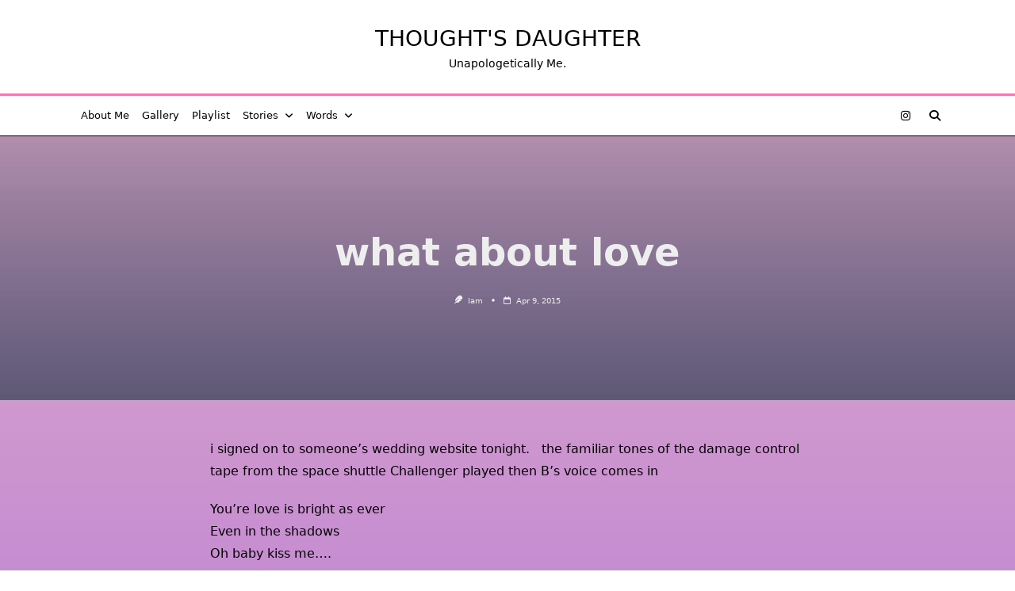

--- FILE ---
content_type: text/html; charset=UTF-8
request_url: http://www.thoughtsdaughter.com/2015/04/09/what-about-love/
body_size: 118910
content:

<!DOCTYPE html>
<html lang="en-US" data-save-color-scheme="yes" data-yuki-theme="light">
<head>
    <meta charset="UTF-8">
    <meta name="viewport" content="width=device-width, initial-scale=1.0">
    <meta http-equiv="X-UA-Compatible" content="ie=edge">
    <link rel="profile" href="http://gmpg.org/xfn/11">
	<meta name='robots' content='index, follow, max-image-preview:large, max-snippet:-1, max-video-preview:-1' />

	<!-- This site is optimized with the Yoast SEO plugin v26.8 - https://yoast.com/product/yoast-seo-wordpress/ -->
	<title>what about love &#183; Thought&#039;s Daughter</title>
	<link rel="canonical" href="http://www.thoughtsdaughter.com/2015/04/09/what-about-love/" />
	<meta property="og:locale" content="en_US" />
	<meta property="og:type" content="article" />
	<meta property="og:title" content="what about love &#183; Thought&#039;s Daughter" />
	<meta property="og:description" content="i signed on to someone’s wedding website tonight.   the familiar tones of the damage control tape from the space shuttle Challenger played then B’s voice comes in You’re love is bright as ever Even in the shadows Oh baby kiss me…. Before they turn the lights out. Their pictures scrolled across the screen.  Carefully [&hellip;]" />
	<meta property="og:url" content="http://www.thoughtsdaughter.com/2015/04/09/what-about-love/" />
	<meta property="og:site_name" content="Thought&#039;s Daughter" />
	<meta property="article:published_time" content="2015-04-10T03:37:07+00:00" />
	<meta property="article:modified_time" content="2017-07-14T01:58:07+00:00" />
	<meta name="author" content="iam" />
	<meta name="twitter:card" content="summary_large_image" />
	<meta name="twitter:label1" content="Written by" />
	<meta name="twitter:data1" content="iam" />
	<meta name="twitter:label2" content="Est. reading time" />
	<meta name="twitter:data2" content="2 minutes" />
	<script type="application/ld+json" class="yoast-schema-graph">{"@context":"https://schema.org","@graph":[{"@type":"Article","@id":"http://www.thoughtsdaughter.com/2015/04/09/what-about-love/#article","isPartOf":{"@id":"http://www.thoughtsdaughter.com/2015/04/09/what-about-love/"},"author":{"name":"iam","@id":"https://www.thoughtsdaughter.com/#/schema/person/3ae6a6b7f5dab40b5bd1804dff7d2259"},"headline":"what about love","datePublished":"2015-04-10T03:37:07+00:00","dateModified":"2017-07-14T01:58:07+00:00","mainEntityOfPage":{"@id":"http://www.thoughtsdaughter.com/2015/04/09/what-about-love/"},"wordCount":343,"commentCount":0,"inLanguage":"en-US","potentialAction":[{"@type":"CommentAction","name":"Comment","target":["http://www.thoughtsdaughter.com/2015/04/09/what-about-love/#respond"]}]},{"@type":"WebPage","@id":"http://www.thoughtsdaughter.com/2015/04/09/what-about-love/","url":"http://www.thoughtsdaughter.com/2015/04/09/what-about-love/","name":"what about love &#183; Thought&#039;s Daughter","isPartOf":{"@id":"https://www.thoughtsdaughter.com/#website"},"datePublished":"2015-04-10T03:37:07+00:00","dateModified":"2017-07-14T01:58:07+00:00","author":{"@id":"https://www.thoughtsdaughter.com/#/schema/person/3ae6a6b7f5dab40b5bd1804dff7d2259"},"breadcrumb":{"@id":"http://www.thoughtsdaughter.com/2015/04/09/what-about-love/#breadcrumb"},"inLanguage":"en-US","potentialAction":[{"@type":"ReadAction","target":["http://www.thoughtsdaughter.com/2015/04/09/what-about-love/"]}]},{"@type":"BreadcrumbList","@id":"http://www.thoughtsdaughter.com/2015/04/09/what-about-love/#breadcrumb","itemListElement":[{"@type":"ListItem","position":1,"name":"Home","item":"https://www.thoughtsdaughter.com/"},{"@type":"ListItem","position":2,"name":"what about love"}]},{"@type":"WebSite","@id":"https://www.thoughtsdaughter.com/#website","url":"https://www.thoughtsdaughter.com/","name":"Thought&#039;s Daughter","description":"Unapologetically Me.","potentialAction":[{"@type":"SearchAction","target":{"@type":"EntryPoint","urlTemplate":"https://www.thoughtsdaughter.com/?s={search_term_string}"},"query-input":{"@type":"PropertyValueSpecification","valueRequired":true,"valueName":"search_term_string"}}],"inLanguage":"en-US"},{"@type":"Person","@id":"https://www.thoughtsdaughter.com/#/schema/person/3ae6a6b7f5dab40b5bd1804dff7d2259","name":"iam","image":{"@type":"ImageObject","inLanguage":"en-US","@id":"https://www.thoughtsdaughter.com/#/schema/person/image/","url":"https://secure.gravatar.com/avatar/597080024b2e8f193039d9361bf139b5582aa1de92a9c14871aec69a930603bb?s=96&d=mm&r=g","contentUrl":"https://secure.gravatar.com/avatar/597080024b2e8f193039d9361bf139b5582aa1de92a9c14871aec69a930603bb?s=96&d=mm&r=g","caption":"iam"},"sameAs":["http://www.thoughtsdaughter.com"]}]}</script>
	<!-- / Yoast SEO plugin. -->


<link rel='dns-prefetch' href='//stats.wp.com' />
<link rel='dns-prefetch' href='//fonts.googleapis.com' />
<link rel='dns-prefetch' href='//v0.wordpress.com' />
<link rel='dns-prefetch' href='//widgets.wp.com' />
<link rel='dns-prefetch' href='//s0.wp.com' />
<link rel='dns-prefetch' href='//0.gravatar.com' />
<link rel='dns-prefetch' href='//1.gravatar.com' />
<link rel='dns-prefetch' href='//2.gravatar.com' />
<link rel='dns-prefetch' href='//jetpack.wordpress.com' />
<link rel='dns-prefetch' href='//public-api.wordpress.com' />
<link rel='preconnect' href='//i0.wp.com' />
<link rel="alternate" type="application/rss+xml" title="Thought&#039;s Daughter &raquo; Feed" href="http://www.thoughtsdaughter.com/feed/" />
<link rel="alternate" type="application/rss+xml" title="Thought&#039;s Daughter &raquo; Comments Feed" href="http://www.thoughtsdaughter.com/comments/feed/" />
<link rel="alternate" type="application/rss+xml" title="Thought&#039;s Daughter &raquo; what about love Comments Feed" href="http://www.thoughtsdaughter.com/2015/04/09/what-about-love/feed/" />
<link rel="alternate" title="oEmbed (JSON)" type="application/json+oembed" href="http://www.thoughtsdaughter.com/wp-json/oembed/1.0/embed?url=http%3A%2F%2Fwww.thoughtsdaughter.com%2F2015%2F04%2F09%2Fwhat-about-love%2F" />
<link rel="alternate" title="oEmbed (XML)" type="text/xml+oembed" href="http://www.thoughtsdaughter.com/wp-json/oembed/1.0/embed?url=http%3A%2F%2Fwww.thoughtsdaughter.com%2F2015%2F04%2F09%2Fwhat-about-love%2F&#038;format=xml" />
<style id='wp-img-auto-sizes-contain-inline-css'>
img:is([sizes=auto i],[sizes^="auto," i]){contain-intrinsic-size:3000px 1500px}
/*# sourceURL=wp-img-auto-sizes-contain-inline-css */
</style>
<style id='wp-emoji-styles-inline-css'>

	img.wp-smiley, img.emoji {
		display: inline !important;
		border: none !important;
		box-shadow: none !important;
		height: 1em !important;
		width: 1em !important;
		margin: 0 0.07em !important;
		vertical-align: -0.1em !important;
		background: none !important;
		padding: 0 !important;
	}
/*# sourceURL=wp-emoji-styles-inline-css */
</style>
<style id='wp-block-library-inline-css'>
:root{--wp-block-synced-color:#7a00df;--wp-block-synced-color--rgb:122,0,223;--wp-bound-block-color:var(--wp-block-synced-color);--wp-editor-canvas-background:#ddd;--wp-admin-theme-color:#007cba;--wp-admin-theme-color--rgb:0,124,186;--wp-admin-theme-color-darker-10:#006ba1;--wp-admin-theme-color-darker-10--rgb:0,107,160.5;--wp-admin-theme-color-darker-20:#005a87;--wp-admin-theme-color-darker-20--rgb:0,90,135;--wp-admin-border-width-focus:2px}@media (min-resolution:192dpi){:root{--wp-admin-border-width-focus:1.5px}}.wp-element-button{cursor:pointer}:root .has-very-light-gray-background-color{background-color:#eee}:root .has-very-dark-gray-background-color{background-color:#313131}:root .has-very-light-gray-color{color:#eee}:root .has-very-dark-gray-color{color:#313131}:root .has-vivid-green-cyan-to-vivid-cyan-blue-gradient-background{background:linear-gradient(135deg,#00d084,#0693e3)}:root .has-purple-crush-gradient-background{background:linear-gradient(135deg,#34e2e4,#4721fb 50%,#ab1dfe)}:root .has-hazy-dawn-gradient-background{background:linear-gradient(135deg,#faaca8,#dad0ec)}:root .has-subdued-olive-gradient-background{background:linear-gradient(135deg,#fafae1,#67a671)}:root .has-atomic-cream-gradient-background{background:linear-gradient(135deg,#fdd79a,#004a59)}:root .has-nightshade-gradient-background{background:linear-gradient(135deg,#330968,#31cdcf)}:root .has-midnight-gradient-background{background:linear-gradient(135deg,#020381,#2874fc)}:root{--wp--preset--font-size--normal:16px;--wp--preset--font-size--huge:42px}.has-regular-font-size{font-size:1em}.has-larger-font-size{font-size:2.625em}.has-normal-font-size{font-size:var(--wp--preset--font-size--normal)}.has-huge-font-size{font-size:var(--wp--preset--font-size--huge)}.has-text-align-center{text-align:center}.has-text-align-left{text-align:left}.has-text-align-right{text-align:right}.has-fit-text{white-space:nowrap!important}#end-resizable-editor-section{display:none}.aligncenter{clear:both}.items-justified-left{justify-content:flex-start}.items-justified-center{justify-content:center}.items-justified-right{justify-content:flex-end}.items-justified-space-between{justify-content:space-between}.screen-reader-text{border:0;clip-path:inset(50%);height:1px;margin:-1px;overflow:hidden;padding:0;position:absolute;width:1px;word-wrap:normal!important}.screen-reader-text:focus{background-color:#ddd;clip-path:none;color:#444;display:block;font-size:1em;height:auto;left:5px;line-height:normal;padding:15px 23px 14px;text-decoration:none;top:5px;width:auto;z-index:100000}html :where(.has-border-color){border-style:solid}html :where([style*=border-top-color]){border-top-style:solid}html :where([style*=border-right-color]){border-right-style:solid}html :where([style*=border-bottom-color]){border-bottom-style:solid}html :where([style*=border-left-color]){border-left-style:solid}html :where([style*=border-width]){border-style:solid}html :where([style*=border-top-width]){border-top-style:solid}html :where([style*=border-right-width]){border-right-style:solid}html :where([style*=border-bottom-width]){border-bottom-style:solid}html :where([style*=border-left-width]){border-left-style:solid}html :where(img[class*=wp-image-]){height:auto;max-width:100%}:where(figure){margin:0 0 1em}html :where(.is-position-sticky){--wp-admin--admin-bar--position-offset:var(--wp-admin--admin-bar--height,0px)}@media screen and (max-width:600px){html :where(.is-position-sticky){--wp-admin--admin-bar--position-offset:0px}}

/*# sourceURL=wp-block-library-inline-css */
</style><style id='global-styles-inline-css'>
:root{--wp--preset--aspect-ratio--square: 1;--wp--preset--aspect-ratio--4-3: 4/3;--wp--preset--aspect-ratio--3-4: 3/4;--wp--preset--aspect-ratio--3-2: 3/2;--wp--preset--aspect-ratio--2-3: 2/3;--wp--preset--aspect-ratio--16-9: 16/9;--wp--preset--aspect-ratio--9-16: 9/16;--wp--preset--color--black: #000000;--wp--preset--color--cyan-bluish-gray: #abb8c3;--wp--preset--color--white: #ffffff;--wp--preset--color--pale-pink: #f78da7;--wp--preset--color--vivid-red: #cf2e2e;--wp--preset--color--luminous-vivid-orange: #ff6900;--wp--preset--color--luminous-vivid-amber: #fcb900;--wp--preset--color--light-green-cyan: #7bdcb5;--wp--preset--color--vivid-green-cyan: #00d084;--wp--preset--color--pale-cyan-blue: #8ed1fc;--wp--preset--color--vivid-cyan-blue: #0693e3;--wp--preset--color--vivid-purple: #9b51e0;--wp--preset--gradient--vivid-cyan-blue-to-vivid-purple: linear-gradient(135deg,rgb(6,147,227) 0%,rgb(155,81,224) 100%);--wp--preset--gradient--light-green-cyan-to-vivid-green-cyan: linear-gradient(135deg,rgb(122,220,180) 0%,rgb(0,208,130) 100%);--wp--preset--gradient--luminous-vivid-amber-to-luminous-vivid-orange: linear-gradient(135deg,rgb(252,185,0) 0%,rgb(255,105,0) 100%);--wp--preset--gradient--luminous-vivid-orange-to-vivid-red: linear-gradient(135deg,rgb(255,105,0) 0%,rgb(207,46,46) 100%);--wp--preset--gradient--very-light-gray-to-cyan-bluish-gray: linear-gradient(135deg,rgb(238,238,238) 0%,rgb(169,184,195) 100%);--wp--preset--gradient--cool-to-warm-spectrum: linear-gradient(135deg,rgb(74,234,220) 0%,rgb(151,120,209) 20%,rgb(207,42,186) 40%,rgb(238,44,130) 60%,rgb(251,105,98) 80%,rgb(254,248,76) 100%);--wp--preset--gradient--blush-light-purple: linear-gradient(135deg,rgb(255,206,236) 0%,rgb(152,150,240) 100%);--wp--preset--gradient--blush-bordeaux: linear-gradient(135deg,rgb(254,205,165) 0%,rgb(254,45,45) 50%,rgb(107,0,62) 100%);--wp--preset--gradient--luminous-dusk: linear-gradient(135deg,rgb(255,203,112) 0%,rgb(199,81,192) 50%,rgb(65,88,208) 100%);--wp--preset--gradient--pale-ocean: linear-gradient(135deg,rgb(255,245,203) 0%,rgb(182,227,212) 50%,rgb(51,167,181) 100%);--wp--preset--gradient--electric-grass: linear-gradient(135deg,rgb(202,248,128) 0%,rgb(113,206,126) 100%);--wp--preset--gradient--midnight: linear-gradient(135deg,rgb(2,3,129) 0%,rgb(40,116,252) 100%);--wp--preset--font-size--small: 13px;--wp--preset--font-size--medium: clamp(14px, 0.875rem + ((1vw - 3.2px) * 0.682), 20px);--wp--preset--font-size--large: clamp(22.041px, 1.378rem + ((1vw - 3.2px) * 1.586), 36px);--wp--preset--font-size--x-large: clamp(25.014px, 1.563rem + ((1vw - 3.2px) * 1.93), 42px);--wp--preset--font-size--yuki-font-tiny: clamp(10px, 0.625rem + ((1vw - 3.2px) * 0.227), 12px);--wp--preset--font-size--yuki-font-xxsmall: clamp(12px, 0.75rem + ((1vw - 3.2px) * 0.227), 14px);--wp--preset--font-size--yuki-font-xsmall: clamp(14px, 0.875rem + ((1vw - 3.2px) * 0.227), 16px);--wp--preset--font-size--yuki-font-small: clamp(16px, 1rem + ((1vw - 3.2px) * 0.227), 18px);--wp--preset--font-size--yuki-font-medium: clamp(18px, 1.125rem + ((1vw - 3.2px) * 0.227), 20px);--wp--preset--font-size--yuki-font-large: clamp(24px, 1.5rem + ((1vw - 3.2px) * 0.909), 32px);--wp--preset--font-size--yuki-font-xlarge: clamp(32px, 2rem + ((1vw - 3.2px) * 1.818), 48px);--wp--preset--font-size--yuki-font-xxlarge: clamp(40px, 2.5rem + ((1vw - 3.2px) * 2.727), 64px);--wp--preset--spacing--20: 0.44rem;--wp--preset--spacing--30: 0.67rem;--wp--preset--spacing--40: 1rem;--wp--preset--spacing--50: 1.5rem;--wp--preset--spacing--60: 2.25rem;--wp--preset--spacing--70: 3.38rem;--wp--preset--spacing--80: 5.06rem;--wp--preset--spacing--xx-small: 0.5rem;--wp--preset--spacing--x-small: 1rem;--wp--preset--spacing--small: 1.5rem;--wp--preset--spacing--medium: 2rem;--wp--preset--spacing--large: 3rem;--wp--preset--spacing--x-large: 4rem;--wp--preset--spacing--xx-large: 6rem;--wp--preset--shadow--natural: 6px 6px 9px rgba(0, 0, 0, 0.2);--wp--preset--shadow--deep: 12px 12px 50px rgba(0, 0, 0, 0.4);--wp--preset--shadow--sharp: 6px 6px 0px rgba(0, 0, 0, 0.2);--wp--preset--shadow--outlined: 6px 6px 0px -3px rgb(255, 255, 255), 6px 6px rgb(0, 0, 0);--wp--preset--shadow--crisp: 6px 6px 0px rgb(0, 0, 0);}:root { --wp--style--global--content-size: 1140px;--wp--style--global--wide-size: 1200px; }:where(body) { margin: 0; }.wp-site-blocks > .alignleft { float: left; margin-right: 2em; }.wp-site-blocks > .alignright { float: right; margin-left: 2em; }.wp-site-blocks > .aligncenter { justify-content: center; margin-left: auto; margin-right: auto; }:where(.wp-site-blocks) > * { margin-block-start: 24px; margin-block-end: 0; }:where(.wp-site-blocks) > :first-child { margin-block-start: 0; }:where(.wp-site-blocks) > :last-child { margin-block-end: 0; }:root { --wp--style--block-gap: 24px; }:root :where(.is-layout-flow) > :first-child{margin-block-start: 0;}:root :where(.is-layout-flow) > :last-child{margin-block-end: 0;}:root :where(.is-layout-flow) > *{margin-block-start: 24px;margin-block-end: 0;}:root :where(.is-layout-constrained) > :first-child{margin-block-start: 0;}:root :where(.is-layout-constrained) > :last-child{margin-block-end: 0;}:root :where(.is-layout-constrained) > *{margin-block-start: 24px;margin-block-end: 0;}:root :where(.is-layout-flex){gap: 24px;}:root :where(.is-layout-grid){gap: 24px;}.is-layout-flow > .alignleft{float: left;margin-inline-start: 0;margin-inline-end: 2em;}.is-layout-flow > .alignright{float: right;margin-inline-start: 2em;margin-inline-end: 0;}.is-layout-flow > .aligncenter{margin-left: auto !important;margin-right: auto !important;}.is-layout-constrained > .alignleft{float: left;margin-inline-start: 0;margin-inline-end: 2em;}.is-layout-constrained > .alignright{float: right;margin-inline-start: 2em;margin-inline-end: 0;}.is-layout-constrained > .aligncenter{margin-left: auto !important;margin-right: auto !important;}.is-layout-constrained > :where(:not(.alignleft):not(.alignright):not(.alignfull)){max-width: var(--wp--style--global--content-size);margin-left: auto !important;margin-right: auto !important;}.is-layout-constrained > .alignwide{max-width: var(--wp--style--global--wide-size);}body .is-layout-flex{display: flex;}.is-layout-flex{flex-wrap: wrap;align-items: center;}.is-layout-flex > :is(*, div){margin: 0;}body .is-layout-grid{display: grid;}.is-layout-grid > :is(*, div){margin: 0;}body{color: var(--yuki-content-base-color);padding-top: 0px;padding-right: 0px;padding-bottom: 0px;padding-left: 0px;}a:where(:not(.wp-element-button)){color: var(--yuki-link-initial-color);text-decoration: none;}:root :where(a:where(:not(.wp-element-button)):hover){color: var(--yuki-link-hover-color);}:root :where(a:where(:not(.wp-element-button)):focus){color: var(--yuki-link-hover-color);}h1, h2, h3, h4, h5, h6{color: var(--yuki-headings-color);}:root :where(.wp-element-button, .wp-block-button__link){background-color: var(--yuki-primary-active);border-width: 0;color: #fff;font-family: inherit;font-size: inherit;font-style: inherit;font-weight: inherit;letter-spacing: inherit;line-height: inherit;padding-top: calc(0.667em + 2px);padding-right: calc(1.333em + 2px);padding-bottom: calc(0.667em + 2px);padding-left: calc(1.333em + 2px);text-decoration: none;text-transform: inherit;}:root :where(.wp-element-button:hover, .wp-block-button__link:hover){background-color: var(--yuki-primary-active);color: var(--yuki-base-color);}.has-black-color{color: var(--wp--preset--color--black) !important;}.has-cyan-bluish-gray-color{color: var(--wp--preset--color--cyan-bluish-gray) !important;}.has-white-color{color: var(--wp--preset--color--white) !important;}.has-pale-pink-color{color: var(--wp--preset--color--pale-pink) !important;}.has-vivid-red-color{color: var(--wp--preset--color--vivid-red) !important;}.has-luminous-vivid-orange-color{color: var(--wp--preset--color--luminous-vivid-orange) !important;}.has-luminous-vivid-amber-color{color: var(--wp--preset--color--luminous-vivid-amber) !important;}.has-light-green-cyan-color{color: var(--wp--preset--color--light-green-cyan) !important;}.has-vivid-green-cyan-color{color: var(--wp--preset--color--vivid-green-cyan) !important;}.has-pale-cyan-blue-color{color: var(--wp--preset--color--pale-cyan-blue) !important;}.has-vivid-cyan-blue-color{color: var(--wp--preset--color--vivid-cyan-blue) !important;}.has-vivid-purple-color{color: var(--wp--preset--color--vivid-purple) !important;}.has-black-background-color{background-color: var(--wp--preset--color--black) !important;}.has-cyan-bluish-gray-background-color{background-color: var(--wp--preset--color--cyan-bluish-gray) !important;}.has-white-background-color{background-color: var(--wp--preset--color--white) !important;}.has-pale-pink-background-color{background-color: var(--wp--preset--color--pale-pink) !important;}.has-vivid-red-background-color{background-color: var(--wp--preset--color--vivid-red) !important;}.has-luminous-vivid-orange-background-color{background-color: var(--wp--preset--color--luminous-vivid-orange) !important;}.has-luminous-vivid-amber-background-color{background-color: var(--wp--preset--color--luminous-vivid-amber) !important;}.has-light-green-cyan-background-color{background-color: var(--wp--preset--color--light-green-cyan) !important;}.has-vivid-green-cyan-background-color{background-color: var(--wp--preset--color--vivid-green-cyan) !important;}.has-pale-cyan-blue-background-color{background-color: var(--wp--preset--color--pale-cyan-blue) !important;}.has-vivid-cyan-blue-background-color{background-color: var(--wp--preset--color--vivid-cyan-blue) !important;}.has-vivid-purple-background-color{background-color: var(--wp--preset--color--vivid-purple) !important;}.has-black-border-color{border-color: var(--wp--preset--color--black) !important;}.has-cyan-bluish-gray-border-color{border-color: var(--wp--preset--color--cyan-bluish-gray) !important;}.has-white-border-color{border-color: var(--wp--preset--color--white) !important;}.has-pale-pink-border-color{border-color: var(--wp--preset--color--pale-pink) !important;}.has-vivid-red-border-color{border-color: var(--wp--preset--color--vivid-red) !important;}.has-luminous-vivid-orange-border-color{border-color: var(--wp--preset--color--luminous-vivid-orange) !important;}.has-luminous-vivid-amber-border-color{border-color: var(--wp--preset--color--luminous-vivid-amber) !important;}.has-light-green-cyan-border-color{border-color: var(--wp--preset--color--light-green-cyan) !important;}.has-vivid-green-cyan-border-color{border-color: var(--wp--preset--color--vivid-green-cyan) !important;}.has-pale-cyan-blue-border-color{border-color: var(--wp--preset--color--pale-cyan-blue) !important;}.has-vivid-cyan-blue-border-color{border-color: var(--wp--preset--color--vivid-cyan-blue) !important;}.has-vivid-purple-border-color{border-color: var(--wp--preset--color--vivid-purple) !important;}.has-vivid-cyan-blue-to-vivid-purple-gradient-background{background: var(--wp--preset--gradient--vivid-cyan-blue-to-vivid-purple) !important;}.has-light-green-cyan-to-vivid-green-cyan-gradient-background{background: var(--wp--preset--gradient--light-green-cyan-to-vivid-green-cyan) !important;}.has-luminous-vivid-amber-to-luminous-vivid-orange-gradient-background{background: var(--wp--preset--gradient--luminous-vivid-amber-to-luminous-vivid-orange) !important;}.has-luminous-vivid-orange-to-vivid-red-gradient-background{background: var(--wp--preset--gradient--luminous-vivid-orange-to-vivid-red) !important;}.has-very-light-gray-to-cyan-bluish-gray-gradient-background{background: var(--wp--preset--gradient--very-light-gray-to-cyan-bluish-gray) !important;}.has-cool-to-warm-spectrum-gradient-background{background: var(--wp--preset--gradient--cool-to-warm-spectrum) !important;}.has-blush-light-purple-gradient-background{background: var(--wp--preset--gradient--blush-light-purple) !important;}.has-blush-bordeaux-gradient-background{background: var(--wp--preset--gradient--blush-bordeaux) !important;}.has-luminous-dusk-gradient-background{background: var(--wp--preset--gradient--luminous-dusk) !important;}.has-pale-ocean-gradient-background{background: var(--wp--preset--gradient--pale-ocean) !important;}.has-electric-grass-gradient-background{background: var(--wp--preset--gradient--electric-grass) !important;}.has-midnight-gradient-background{background: var(--wp--preset--gradient--midnight) !important;}.has-small-font-size{font-size: var(--wp--preset--font-size--small) !important;}.has-medium-font-size{font-size: var(--wp--preset--font-size--medium) !important;}.has-large-font-size{font-size: var(--wp--preset--font-size--large) !important;}.has-x-large-font-size{font-size: var(--wp--preset--font-size--x-large) !important;}.has-yuki-font-tiny-font-size{font-size: var(--wp--preset--font-size--yuki-font-tiny) !important;}.has-yuki-font-xxsmall-font-size{font-size: var(--wp--preset--font-size--yuki-font-xxsmall) !important;}.has-yuki-font-xsmall-font-size{font-size: var(--wp--preset--font-size--yuki-font-xsmall) !important;}.has-yuki-font-small-font-size{font-size: var(--wp--preset--font-size--yuki-font-small) !important;}.has-yuki-font-medium-font-size{font-size: var(--wp--preset--font-size--yuki-font-medium) !important;}.has-yuki-font-large-font-size{font-size: var(--wp--preset--font-size--yuki-font-large) !important;}.has-yuki-font-xlarge-font-size{font-size: var(--wp--preset--font-size--yuki-font-xlarge) !important;}.has-yuki-font-xxlarge-font-size{font-size: var(--wp--preset--font-size--yuki-font-xxlarge) !important;}
/*# sourceURL=global-styles-inline-css */
</style>

<link rel='stylesheet' id='flowplayer-css-css' href='http://www.thoughtsdaughter.com/wp-content/plugins/flowplayer6-video-player/lib/skin/skin.css?ver=6.9' media='all' />
<link rel='stylesheet' id='jetpack_likes-css' href='http://www.thoughtsdaughter.com/wp-content/plugins/jetpack/modules/likes/style.css?ver=15.4' media='all' />
<link rel='stylesheet' id='bootstrap-tabs-css' href='http://www.thoughtsdaughter.com/wp-content/plugins/dt_plusgallery/assets/css/bootstrap-tabs.css?ver=6.9' media='all' />
<link rel='stylesheet' id='tnpg_style-css' href='http://www.thoughtsdaughter.com/wp-content/plugins/dt_plusgallery/plusgallery.css?ver=3.0.4' media='all' />
<link rel='stylesheet' id='lotta-fontawesome-css' href='http://www.thoughtsdaughter.com/wp-content/themes/yuki-premium/lotta-framework/dist/vendor/fontawesome/css/all.min.css?ver=2.1.1' media='all' />
<link rel='stylesheet' id='yuki-style-css' href='http://www.thoughtsdaughter.com/wp-content/themes/yuki-premium/dist/css/style.min.css?ver=1.4.11' media='all' />
<style id='yuki-dynamic-vars-inline-css'>
:root{--yuki-transparent:rgba(0, 0, 0, 0);--yuki-light-primary-color:#f776b4;--yuki-light-primary-active:#f75c9a;--yuki-light-accent-color:#000000;--yuki-light-accent-active:#000000;--yuki-light-base-color:#ffffff;--yuki-light-base-100:#ffffff;--yuki-light-base-200:#000000;--yuki-light-base-300:#000000;--yuki-dark-primary-color:#af81ff;--yuki-dark-primary-active:#826af9;--yuki-dark-accent-color:#ffffff;--yuki-dark-accent-active:#ffffff;--yuki-dark-base-color:#000000;--yuki-dark-base-100:#000000;--yuki-dark-base-200:#ffffff;--yuki-dark-base-300:#ffffff;--yuki-content-base-color:var(--yuki-accent-color);--yuki-content-drop-cap-color:var(--yuki-accent-active);--yuki-link-initial-color:#b147ff;--yuki-link-hover-color:#ec17ff;--yuki-headings-color:var(--yuki-primary-active);--yuki-headings-h1-color:var(--yuki-headings-color);--yuki-headings-h2-color:var(--yuki-headings-color);--yuki-headings-h3-color:var(--yuki-headings-color);--yuki-headings-h4-color:var(--yuki-headings-color);--yuki-headings-h5-color:var(--yuki-headings-color);--yuki-headings-h6-color:var(--yuki-headings-color);}
/*# sourceURL=yuki-dynamic-vars-inline-css */
</style>
<style id='yuki-preloader-inline-css'>
.yuki-preloader-wrap{--yuki-preloader-background:var(--yuki-accent-active);--yuki-preloader-primary:var(--yuki-primary-color);--yuki-preloader-accent:var(--yuki-base-color);position:fixed;top:0;left:0;width:100%;height:100%;z-index:100000;display:flex;align-items:center;background:var(--yuki-preloader-background);}.yuki-preloader-1{width:48px;height:48px;margin:auto;border:3px solid var(--yuki-preloader-accent);border-radius:50%;display:inline-block;position:relative;box-sizing:border-box;animation:preloaderAnim 1s linear infinite;}.yuki-preloader-1::after{content:'';box-sizing:border-box;position:absolute;left:50%;top:50%;transform:translate(-50%, -50%);width:40px;height:40px;border-radius:50%;border:3px solid transparent;border-bottom-color:var(--yuki-preloader-primary);}@keyframes preloaderAnim {0% {transform:rotate(0deg);}100% {transform:rotate(360deg);}}
/*# sourceURL=yuki-preloader-inline-css */
</style>
<style id='yuki-dynamic-inline-css'>
.yuki-container{padding-top:24px;padding-bottom:24px;}.yuki-body{font-family:Baloo Thambi 2;font-weight:400;font-size:16px;line-height:1.50;letter-spacing:0px;background-image:linear-gradient(to top, #7028e4 0%, #e5b2ca 100%);--yuki-max-w-content:75ch;}.yuki-article-header .entry-title{font-family:inherit;font-weight:700;font-size:3rem;line-height:1.25;--yuki-initial-color:var(--yuki-accent-active);}.yuki-article-header .entry-metas{font-family:inherit;font-weight:400;font-size:0.65rem;line-height:1.5;text-transform:capitalize;--yuki-meta-link-initial-color:var(--yuki-accent-color);--yuki-meta-link-hover-color:var(--yuki-primary-color);}.yuki-article-header .entry-categories{font-family:inherit;font-weight:400;font-size:0.75rem;line-height:1.5;text-transform:uppercase;--yuki-tax-text-initial:var(--yuki-base-color);--yuki-tax-text-hover:var(--yuki-base-color);--yuki-tax-bg-initial:var(--yuki-accent-active);--yuki-tax-bg-hover:var(--yuki-primary-color);}.yuki-article-header .entry-tags{font-family:inherit;font-weight:700;font-size:0.75rem;line-height:1.5;--yuki-tax-text-initial:var(--yuki-primary-color);--yuki-tax-text-hover:var(--yuki-primary-active);}.yuki-article-header .entry-excerpt{font-family:inherit;font-weight:400;font-size:1rem;line-height:1.5;--yuki-initial-color:var(--yuki-accent-color);--yuki-link-initial-color:var(--yuki-primary-color);--yuki-link-hover-color:var(--yuki-primary-active);}.yuki-article-header .entry-excerpt .yuki-entry-excerpt-more{font-family:inherit;font-weight:400;font-size:1rem;line-height:1.5;}.yuki-related-posts-wrap .card .entry-title{font-family:inherit;font-weight:700;font-size:1rem;line-height:1.5;--yuki-initial-color:var(--yuki-accent-color);--yuki-hover-color:var(--yuki-primary-color);}.yuki-related-posts-wrap .card .entry-metas{font-family:inherit;font-weight:400;font-size:0.65rem;line-height:1.5;text-transform:capitalize;--yuki-meta-link-initial-color:var(--yuki-accent-color);--yuki-meta-link-hover-color:var(--yuki-primary-color);}.yuki-related-posts-wrap .card .entry-categories{font-family:inherit;font-weight:700;font-size:0.75rem;line-height:1.5;--yuki-tax-text-initial:var(--yuki-primary-color);--yuki-tax-text-hover:var(--yuki-primary-active);}.yuki-related-posts-wrap .card .entry-tags{font-family:inherit;font-weight:700;font-size:0.75rem;line-height:1.5;--yuki-tax-text-initial:var(--yuki-primary-color);--yuki-tax-text-hover:var(--yuki-primary-active);}.yuki-related-posts-wrap .card .entry-excerpt{font-family:inherit;font-weight:400;font-size:1rem;line-height:1.5;--yuki-initial-color:var(--yuki-accent-color);--yuki-link-initial-color:var(--yuki-primary-color);--yuki-link-hover-color:var(--yuki-primary-active);}.yuki-related-posts-wrap .card .entry-excerpt .yuki-entry-excerpt-more{font-family:inherit;font-weight:400;font-size:1rem;line-height:1.5;}.yuki-related-posts-wrap .card .entry-thumbnail{height:128px;border-radius:0px 0px 0px 0px;box-shadow:none;}.yuki-related-posts-wrap .card .entry-divider{--entry-divider:1px dashed var(--lotta-border---entry-divider-initial-color);--lotta-border-initial-color:var(--yuki-base-300);--lotta-border---entry-divider-initial-color:var(--yuki-base-300);}.yuki-related-posts-wrap .card .entry-read-more{--yuki-button-height:32px;font-family:inherit;font-weight:500;font-size:0.75rem;line-height:1;text-transform:capitalize;--yuki-button-padding:0.85em 1.25em 0.85em 1.25em;--yuki-button-radius:2px 2px 2px 2px;--yuki-button-text-initial-color:var(--yuki-accent-active);--yuki-button-text-hover-color:var(--yuki-base-color);--yuki-button-initial-color:var(--yuki-transparent);--yuki-button-hover-color:var(--yuki-accent-active);--yuki-button-border:1px solid var(--lotta-border---yuki-button-border-initial-color);--lotta-border-initial-color:var(--yuki-base-300);--lotta-border---yuki-button-border-initial-color:var(--yuki-base-300);--lotta-border-hover-color:var(--yuki-accent-active);--lotta-border---yuki-button-border-hover-color:var(--yuki-accent-active);}.yuki-archive-header{text-align:left;background-color:rgba(0,0,0,0);background-image:none;}.yuki-archive-header .container{padding:24px 24px 24px 24px;}.yuki-archive-header .archive-title{font-family:inherit;font-weight:600;font-size:1.5rem;line-height:2;text-transform:capitalize;color:var(--yuki-accent-active);}.yuki-archive-header .archive-description{font-family:inherit;font-weight:400;font-size:0.875rem;line-height:1.5;color:var(--yuki-accent-color);}.yuki-archive-header::after{opacity:0.6;background-color:var(--yuki-accent-color);background-image:none;}.yuki-archive-pagination{--yuki-pagination-button-border:1px solid var(--lotta-border---yuki-pagination-button-border-initial-color);--lotta-border-initial-color:var(--yuki-base-200);--lotta-border---yuki-pagination-button-border-initial-color:var(--yuki-base-200);--yuki-pagination-button-radius:4px;--yuki-pagination-initial-color:var(--yuki-accent-active);--yuki-pagination-active-color:var(--yuki-base-color);--yuki-pagination-accent-color:var(--yuki-primary-color);font-family:inherit;font-weight:400;font-size:0.875rem;line-height:1;justify-content:flex-start;}.yuki-sidebar .yuki-widget{background-color:var(--yuki-base-color);background-image:none;border:1px solid var(--lotta-border-border-initial-color);--lotta-border-initial-color:var(--yuki-base-200);--lotta-border-border-initial-color:var(--yuki-base-200);box-shadow:rgba(44, 62, 80, 0.15) 0px 15px 18px -15px;padding:12px 12px 12px 12px;border-radius:4px 4px 4px 4px;}.yuki-sidebar{font-family:inherit;font-weight:400;font-size:0.875rem;line-height:1.5em;--yuki-widgets-text-color:var(--yuki-accent-color);--yuki-widgets-link-initial:var(--yuki-accent-color);--yuki-widgets-link-hover:var(--yuki-primary-active);text-align:left;--yuki-sidebar-width:27%;--yuki-sidebar-gap:24px;--yuki-widgets-spacing:24px;}.yuki-sidebar .widget-title{font-family:inherit;font-weight:600;font-size:0.875rem;line-height:1.5em;text-transform:uppercase;color:var(--yuki-accent-active);--yuki-heading-indicator:var(--yuki-primary-active);}.wp-block-search__button,.wc-block-product-search__button,.yuki-article-content .wp-block-button,.yuki-article-content button,.prose-yuki .wp-block-button,.prose-yuki button,[type="submit"]{--yuki-button-height:32px;--yuki-button-shadow:none;--yuki-button-shadow-active:rgba(44, 62, 80, 0.2) 0px 0px 15px 0px;font-family:inherit;font-weight:500;font-size:0.75rem;line-height:1;text-transform:capitalize;--yuki-button-border:1px solid var(--lotta-border---yuki-button-border-initial-color);--lotta-border-initial-color:#c42bff;--lotta-border---yuki-button-border-initial-color:#c42bff;--lotta-border-hover-color:var(--yuki-accent-active);--lotta-border---yuki-button-border-hover-color:var(--yuki-accent-active);--yuki-button-padding:0.85em 1.25em 0.85em 1.25em;--yuki-button-radius:2px 2px 2px 2px;--yuki-button-text-initial-color:var(--yuki-base-color);--yuki-button-text-hover-color:var(--yuki-base-color);--yuki-button-initial-color:#c42bff;--yuki-button-hover-color:var(--yuki-accent-active);}.yuki-article-header{padding:48px 0px 48px 0px;text-align:center;}.yuki-article-header-background::after{background-image:linear-gradient(180deg,rgba(50,65,84,0.26) 0%,rgba(50,65,84,0.73) 100%);}.yuki-article-header-background{padding:68px 68px 68px 68px;--yuki-article-header-override:#eeeeee;position:relative;background-position:center;background-size:cover;background-repeat:no-repeat;}.article-featured-image{padding:12px 0px 12px 0px;}.article-featured-image img{height:100%;box-shadow:none;border-radius:2px 2px 2px 2px;}.yuki-article-content{font-family:Baloo Thambi 2;font-weight:400;font-size:1rem;line-height:1.75;letter-spacing:0px;}.yuki-article-content .has-drop-cap::first-letter{font-family:Baloo Thambi 2;font-weight:700;font-size:5rem;line-height:1;letter-spacing:0px;text-transform:uppercase;}.yuki-article-content h1{font-family:ui-serif, Georgia, Cambria, "Times New Roman", Times, serif;font-weight:700;font-size:2.5rem;line-height:1.11;}.yuki-article-content h2{font-family:ui-serif, Georgia, Cambria, "Times New Roman", Times, serif;font-weight:700;font-size:2rem;line-height:1.33;}.yuki-article-content h3{font-family:ui-serif, Georgia, Cambria, "Times New Roman", Times, serif;font-weight:700;font-size:1.75rem;line-height:1.6;}.yuki-article-content h4{font-family:ui-serif, Georgia, Cambria, "Times New Roman", Times, serif;font-weight:600;font-size:1.5rem;line-height:1.5;}.yuki-article-content h5{font-family:ui-serif, Georgia, Cambria, "Times New Roman", Times, serif;font-weight:600;font-size:1.125rem;line-height:1.5;}.yuki-article-content h6{font-family:ui-serif, Georgia, Cambria, "Times New Roman", Times, serif;font-weight:500;font-size:1rem;line-height:1.125;}.yuki-article-content a{text-decoration:underline;}.yuki-post-socials{--yuki-social-icons-size:18px;--yuki-social-icons-spacing:14px;padding:0px 0px 0px 0px;margin:36px 0px 36px 0px;}.yuki-post-socials .yuki-social-link{--yuki-social-icon-initial-color:var(--yuki-base-color);--yuki-social-icon-hover-color:var(--yuki-base-color);--yuki-social-bg-initial-color:var(--yuki-accent-active);--yuki-social-bg-hover-color:var(--yuki-primary-color);--yuki-social-border-initial-color:var(--yuki-base-200);--yuki-social-border-hover-color:var(--yuki-primary-active);}.yuki-post-navigation{padding:24px 0px 24px 0px;margin:36px 0px 36px 0px;--yuki-navigation-thumb-radius:8px 8px 8px 8px;border-top:1px dashed var(--lotta-border-border-top-initial-color);--lotta-border-initial-color:var(--yuki-base-300);--lotta-border-border-top-initial-color:var(--yuki-base-300);border-bottom:1px dashed var(--lotta-border-border-bottom-initial-color);--lotta-border-border-bottom-initial-color:var(--yuki-base-300);--yuki-navigation-initial-color:var(--yuki-accent-color);--yuki-navigation-hover-color:var(--yuki-primary-color);}.yuki-comments-area{font-family:inherit;font-weight:400;font-size:0.85rem;line-height:1.5em;--yuki-comments-initial-color:var(--yuki-accent-active);--yuki-comments-hover-color:var(--yuki-primary-color);--yuki-form-background-color:var(--yuki-base-color);--yuki-form-border-color:var(--yuki-base-200);--yuki-form-active-color:var(--yuki-primary-color);padding:0px 0px 0px 0px;margin:0px 0px 0px 0px;border-top:none;--lotta-border-initial-color:var(--yuki-base-200);--lotta-border-border-top-initial-color:var(--yuki-base-200);border-bottom:none;--lotta-border-border-bottom-initial-color:var(--yuki-base-200);}.yuki-related-posts-list{--card-gap:24px;}.yuki-related-posts-list .card-wrapper{width:33.33%;}.yuki-related-posts-list .card{box-shadow:none;border:none;--lotta-border-initial-color:var(--yuki-base-200);--lotta-border-border-initial-color:var(--yuki-base-200);border-radius:4px 4px 4px 4px;text-align:left;justify-content:flex-start;--card-content-spacing:0px;--card-thumbnail-spacing:12px;}.yuki-to-top{box-shadow:rgba(44, 62, 80, 0.15) 0px 10px 20px 0px;border-radius:3px 3px 3px 3px;padding:16px 16px 16px 16px;--yuki-to-top-icon-initial:var(--yuki-base-color);--yuki-to-top-icon-hover:var(--yuki-base-color);--yuki-to-top-background-initial:var(--yuki-accent-active);--yuki-to-top-background-hover:var(--yuki-primary-color);--yuki-to-top-icon-size:14px;--yuki-to-top-bottom-offset:48px;--yuki-to-top-side-offset:48px;}.yuki-to-top:hover{box-shadow:rgba(44, 62, 80, 0.15) 0px 10px 20px 0px;}form, .yuki-form, [type="submit"]{font-family:inherit;font-weight:400;font-size:0.85rem;line-height:1.5em;}.yuki-form-classic,.yuki-form-modern{--yuki-form-background-color:var(--yuki-base-color);--yuki-form-border-color:var(--yuki-base-300);--yuki-form-active-color:#c42bff;}.yuki-form-modern{--yuki-form-border-top:none;--yuki-form-border-right:none;--yuki-form-border-left:none;--yuki-form-border-bottom:2px solid var(--yuki-form-border-color);--yuki-form-checkbox-border-top:2px solid var(--yuki-form-background-color);--yuki-form-checkbox-border-right:2px solid var(--yuki-form-background-color);--yuki-form-checkbox-border-left:2px solid var(--yuki-form-background-color);--yuki-form-checkbox-border-bottom:2px solid var(--yuki-form-border-color);}.yuki-is-sticky{border-top:none;--lotta-border-initial-color:var(--yuki-base-300);--lotta-border-border-top-initial-color:var(--yuki-base-300);border-bottom:none;--lotta-border-border-bottom-initial-color:var(--yuki-base-300);box-shadow:none;}.yuki-off-canvas .yuki-modal-inner{box-shadow:rgba(44, 62, 80, 0.35) 0px 0px 70px 0px;background-color:var(--yuki-base-color);background-image:none;--yuki-modal-action-initial:var(--yuki-accent-color);--yuki-modal-action-hover:var(--yuki-primary-color);width:500px;margin-left:auto;}.yuki-off-canvas{background-color:rgba(0, 0, 0, 0);background-image:none;}.yuki_header_el_widgets .yuki-widget{background-color:var(--yuki-transparent);background-image:none;border:none;--lotta-border-initial-color:var(--yuki-base-200);--lotta-border-border-initial-color:var(--yuki-base-200);box-shadow:none;padding:0px 0px 0px 0px;border-radius:4px 4px 4px 4px;}.yuki_header_el_widgets{font-family:inherit;font-weight:400;font-size:0.875rem;line-height:1.5em;--yuki-widgets-text-color:var(--yuki-accent-color);--yuki-widgets-link-initial:var(--yuki-accent-color);--yuki-widgets-link-hover:var(--yuki-primary-active);width:100%;text-align:left;--yuki-widgets-spacing:24px;}.yuki_header_el_widgets .widget-title{font-family:inherit;font-weight:600;font-size:0.875rem;line-height:1.5em;text-transform:uppercase;color:var(--yuki-accent-active);--yuki-heading-indicator:var(--yuki-primary-active);}.yuki_header_builder_col_modal_0_desktop{padding:0px 0px 0px 0px;width:100%;flex-direction:column;justify-content:flex-start;align-items:center;--yuki-builder-elements-gap:12px;}.yuki_header_el_collapsable-menu{font-family:inherit;font-weight:700;font-size:1rem;line-height:1.5em;--menu-items-divider:1px solid var(--lotta-border---menu-items-divider-initial-color);--lotta-border-initial-color:var(--yuki-base-200);--lotta-border---menu-items-divider-initial-color:var(--yuki-base-200);--menu-text-initial-color:var(--yuki-accent-color);--menu-text-hover-color:var(--yuki-primary-color);--menu-text-active-color:var(--yuki-primary-color);--menu-dropdown-toggle-border:1px solid var(--lotta-border---menu-dropdown-toggle-border-initial-color);--lotta-border---menu-dropdown-toggle-border-initial-color:var(--yuki-base-200);}.yuki_header_builder_col_modal_0_mobile{padding:0px 0px 0px 0px;width:100%;flex-direction:column;justify-content:flex-start;align-items:center;--yuki-builder-elements-gap:12px;}.yuki-header-row-top_bar{background-color:var(--yuki-base-color);background-image:none;box-shadow:none;border-top:none;--lotta-border-initial-color:var(--yuki-primary-color);--lotta-border-border-top-initial-color:var(--yuki-base-200);--lotta-border-hover-color:rgba(0,0,0,0);border-bottom:3px solid var(--lotta-border-border-bottom-initial-color);--lotta-border-border-bottom-initial-color:var(--yuki-primary-color);--lotta-border-border-bottom-hover-color:rgba(0,0,0,0);z-index:100;display:block;}.yuki-header-row-top_bar .container{min-height:118px;}.yuki_header_el_logo{--logo-max-height:40px;--logo-spacing:30px;text-align:center;}.yuki_header_el_logo .site-title{font-family:inherit;font-weight:500;font-size:28px;line-height:1.5;text-transform:uppercase;--text-color:var(--yuki-accent-active);--hover-color:var(--yuki-primary-color);}.yuki_header_el_logo .site-tagline{font-family:inherit;font-weight:500;font-size:14px;line-height:1.5;color:var(--yuki-accent-color);}.yuki_header_builder_col_top_bar_0_desktop{padding:0px 0px 0px 0px;width:100%;flex-direction:row;justify-content:center;align-items:center;--yuki-builder-elements-gap:16px;}.yuki_header_builder_col_top_bar_0_mobile{padding:0px 0px 0px 0px;width:50%;flex-direction:row;justify-content:flex-start;align-items:center;--yuki-builder-elements-gap:12px;}.yuki_header_el_button_1{--yuki-button-height:32px;--yuki-button-shadow:none;--yuki-button-shadow-active:rgba(44, 62, 80, 0.2) 0px 0px 15px 0px;font-family:inherit;font-weight:500;font-size:0.75rem;line-height:1;text-transform:capitalize;--yuki-button-padding:0.85em 1.25em 0.85em 1.25em;--yuki-button-radius:2px 2px 2px 2px;--yuki-button-text-initial-color:var(--yuki-base-color);--yuki-button-text-hover-color:var(--yuki-base-color);--yuki-button-initial-color:var(--yuki-primary-active);--yuki-button-hover-color:var(--yuki-accent-active);--yuki-button-border:1px solid var(--lotta-border---yuki-button-border-initial-color);--lotta-border-initial-color:var(--yuki-primary-active);--lotta-border---yuki-button-border-initial-color:var(--yuki-primary-active);--lotta-border-hover-color:var(--yuki-accent-active);--lotta-border---yuki-button-border-hover-color:var(--yuki-accent-active);}.yuki_header_builder_col_top_bar_1_mobile{padding:0px 0px 0px 0px;width:50%;flex-direction:row;justify-content:flex-end;align-items:center;--yuki-builder-elements-gap:12px;}.yuki-header-row-primary_navbar{background-color:var(--yuki-base-color);background-image:none;box-shadow:none;border-top:none;--lotta-border-initial-color:var(--yuki-base-200);--lotta-border-border-top-initial-color:var(--yuki-base-200);border-bottom:1px solid var(--lotta-border-border-bottom-initial-color);--lotta-border-border-bottom-initial-color:var(--yuki-base-200);z-index:99;display:block;}.yuki-header-row-primary_navbar .container{min-height:50px;}.yuki_header_el_menu_2 > li{font-family:inherit;font-weight:500;font-size:0.8rem;line-height:1;text-transform:capitalize;}.yuki_header_el_menu_2 > li ul{font-family:inherit;font-weight:500;font-size:0.75rem;line-height:1;}.yuki_header_el_menu_2{--menu-items-height:50%;--dropdown-width:200px;--menu-text-initial-color:var(--yuki-accent-color);--menu-text-hover-color:var(--yuki-primary-color);--menu-text-active-color:var(--yuki-primary-color);--menu-background-initial-color:var(--yuki-transparent);--menu-background-hover-color:var(--yuki-transparent);--menu-background-active-color:var(--yuki-transparent);--menu-items-margin:0px 0px 0px 0px;--menu-items-padding:4px 8px 4px 8px;--menu-items-radius:0 0 0 0;--dropdown-text-initial-color:var(--yuki-accent-color);--dropdown-text-hover-color:var(--yuki-primary-color);--dropdown-text-active-color:var(--yuki-primary-color);--dropdown-background-initial-color:var(--yuki-base-color);--dropdown-background-active-color:var(--yuki-base-color);--dropdown-item-padding:12px 12px 12px 12px;--dropdown-radius:3px 3px 3px 3px;--dropdown-box-shadow:rgba(44, 62, 80, 0.2) 0px 0px 15px 0px;--dropdown-divider:none;--lotta-border-initial-color:var(--yuki-base-200);--lotta-border---dropdown-divider-initial-color:var(--yuki-base-200);}.yuki_header_builder_col_primary_navbar_0_desktop{padding:0px 0px 0px 0px;width:70%;flex-direction:row;justify-content:flex-start;align-items:center;--yuki-builder-elements-gap:12px;}.yuki_header_el_socials{--yuki-social-icons-size:14px;--yuki-social-icons-spacing:14px;padding:0px 12px 0px 12px;margin:0px 0px 0px 0px;}.yuki_header_el_socials .yuki-social-link{--yuki-social-icon-initial-color:var(--yuki-accent-active);--yuki-social-icon-hover-color:var(--yuki-primary-active);--yuki-social-bg-initial-color:var(--yuki-base-100);--yuki-social-bg-hover-color:var(--yuki-primary-active);--yuki-social-border-initial-color:var(--yuki-base-200);--yuki-social-border-hover-color:var(--yuki-primary-active);}.yuki_header_el_search{width:auto;}.yuki_header_el_search .yuki-search-button{--yuki-icon-button-icon-initial-color:var(--yuki-accent-color);--yuki-icon-button-icon-hover-color:var(--yuki-primary-color);--yuki-icon-button-bg-initial-color:var(--yuki-base-100);--yuki-icon-button-bg-hover-color:var(--yuki-primary-active);--yuki-icon-button-border-initial-color:var(--yuki-base-200);--yuki-icon-button-border-hover-color:var(--yuki-primary-active);--yuki-icon-button-size:14px;font-size:14px;}.yuki_header_el_search_modal{background-color:var(--yuki-base-color);background-image:none;--yuki-search-input-initial-color:var(--yuki-accent-color);--yuki-search-input-focus-color:var(--yuki-accent-color);--yuki-search-input-placeholder-color:var(--yuki-accent-color);--yuki-search-input-border-initial-color:var(--yuki-base-200);--yuki-search-input-border-focus-color:var(--yuki-primary-color);--yuki-modal-action-initial:var(--yuki-accent-active);--yuki-modal-action-hover:var(--yuki-primary-color);}.yuki_header_builder_col_primary_navbar_1_desktop{padding:0px 0px 0px 0px;width:30%;flex-direction:row;justify-content:flex-end;align-items:center;--yuki-builder-elements-gap:12px;}.yuki_header_builder_col_primary_navbar_0_mobile{padding:0px 0px 0px 0px;width:30%;flex-direction:row;justify-content:flex-start;align-items:center;--yuki-builder-elements-gap:12px;}.yuki_header_builder_col_primary_navbar_1_mobile{padding:0px 0px 0px 0px;width:40%;flex-direction:row;justify-content:center;align-items:center;--yuki-builder-elements-gap:12px;}.yuki_header_el_theme_switch{--yuki-icon-button-icon-initial-color:var(--yuki-accent-color);--yuki-icon-button-icon-hover-color:var(--yuki-primary-color);--yuki-icon-button-bg-initial-color:var(--yuki-base-100);--yuki-icon-button-bg-hover-color:var(--yuki-primary-active);--yuki-icon-button-border-initial-color:var(--yuki-base-200);--yuki-icon-button-border-hover-color:var(--yuki-primary-active);--yuki-icon-button-size:14px;font-size:14px;}.yuki_header_el_trigger{--yuki-icon-button-icon-initial-color:var(--yuki-accent-color);--yuki-icon-button-icon-hover-color:var(--yuki-primary-color);--yuki-icon-button-bg-initial-color:var(--yuki-base-100);--yuki-icon-button-bg-hover-color:var(--yuki-primary-active);--yuki-icon-button-border-initial-color:var(--yuki-base-200);--yuki-icon-button-border-hover-color:var(--yuki-primary-active);--yuki-icon-button-size:14px;font-size:14px;}.yuki_header_builder_col_primary_navbar_2_mobile{padding:0px 0px 0px 0px;width:30%;flex-direction:row;justify-content:flex-end;align-items:center;--yuki-builder-elements-gap:12px;}.yuki_header_builder_col_bottom_row_0_desktop{padding:0px 0px 0px 0px;width:100%;flex-direction:row;justify-content:flex-start;align-items:center;--yuki-builder-elements-gap:12px;}.yuki_header_builder_col_bottom_row_0_mobile{padding:0px 0px 0px 0px;width:100%;flex-direction:row;justify-content:flex-start;align-items:center;--yuki-builder-elements-gap:12px;}.yuki-footer-row-bottom{z-index:98;display:block;padding-top:24px;padding-bottom:24px;background-color:var(--yuki-base-color);background-image:none;border-top:1px solid var(--lotta-border-border-top-initial-color);--lotta-border-initial-color:var(--yuki-base-300);--lotta-border-border-top-initial-color:var(--yuki-base-200);border-bottom:none;--lotta-border-border-bottom-initial-color:var(--yuki-base-300);}.yuki_footer_el_menu > li{font-family:inherit;font-weight:500;font-size:0.8rem;line-height:1;text-transform:capitalize;}.yuki_footer_el_menu > li ul{font-family:inherit;font-weight:500;font-size:0.75rem;line-height:1;}.yuki_footer_el_menu{--menu-items-height:50%;--dropdown-width:200px;--menu-text-initial-color:var(--yuki-accent-color);--menu-text-hover-color:var(--yuki-primary-color);--menu-text-active-color:var(--yuki-primary-color);--menu-background-initial-color:var(--yuki-transparent);--menu-background-hover-color:var(--yuki-transparent);--menu-background-active-color:var(--yuki-transparent);--menu-items-margin:0px 0px 0px 0px;--menu-items-padding:4px 8px 4px 8px;--menu-items-radius:0 0 0 0;--dropdown-text-initial-color:var(--yuki-accent-color);--dropdown-text-hover-color:var(--yuki-primary-color);--dropdown-text-active-color:var(--yuki-primary-color);--dropdown-background-initial-color:var(--yuki-base-color);--dropdown-background-active-color:var(--yuki-base-color);--dropdown-item-padding:12px 12px 12px 12px;--dropdown-radius:3px 3px 3px 3px;--dropdown-box-shadow:rgba(44, 62, 80, 0.2) 0px 0px 15px 0px;--dropdown-divider:none;--lotta-border-initial-color:var(--yuki-base-200);--lotta-border---dropdown-divider-initial-color:var(--yuki-base-200);}.yuki_footer_builder_col_bottom_0_all{padding:14px 14px 14px 14px;width:60%;flex-direction:row;justify-content:flex-start;align-items:center;--yuki-builder-elements-gap:12px;}.yuki_footer_el_socials{--yuki-social-icons-size:14px;--yuki-social-icons-spacing:14px;padding:0px 12px 0px 12px;margin:0px 0px 0px 0px;}.yuki_footer_el_socials .yuki-social-link{--yuki-social-icon-initial-color:var(--yuki-accent-active);--yuki-social-icon-hover-color:var(--yuki-base-color);--yuki-social-bg-initial-color:var(--yuki-base-100);--yuki-social-bg-hover-color:var(--yuki-primary-active);--yuki-social-border-initial-color:var(--yuki-base-200);--yuki-social-border-hover-color:var(--yuki-primary-active);}.yuki_footer_builder_col_bottom_1_all{padding:14px 14px 14px 14px;width:40%;flex-direction:row;justify-content:flex-end;align-items:center;--yuki-builder-elements-gap:12px;}@media (max-width: 1024px) {.yuki-article-header .entry-title{font-size:2rem;}.yuki-article-header .entry-metas{font-size:0.65rem;}.yuki-related-posts-wrap .card .entry-title{font-size:1rem;}.yuki-related-posts-wrap .card .entry-metas{font-size:0.65rem;}.yuki-archive-header .archive-title{font-size:1.25rem;}.yuki-archive-header .archive-description{font-size:0.875rem;}.yuki-related-posts-list .card-wrapper{width:50.00%;}.yuki-off-canvas .yuki-modal-inner{width:65vw;}.yuki_header_el_collapsable-menu{font-size:1rem;}.yuki-header-row-top_bar{display:block;}.yuki-header-row-primary_navbar{display:block;}.yuki-footer-row-bottom{display:block;}.yuki_footer_builder_col_bottom_0_all{width:100%;justify-content:center;}.yuki_footer_builder_col_bottom_1_all{width:100%;justify-content:center;}}@media (max-width: 768px) {.yuki-article-header .entry-title{font-size:1.875em;}.yuki-article-header .entry-metas{font-size:0.65rem;}.yuki-related-posts-wrap .card .entry-title{font-size:1rem;}.yuki-related-posts-wrap .card .entry-metas{font-size:0.65rem;}.yuki-archive-header .archive-title{font-size:1rem;}.yuki-archive-header .archive-description{font-size:0.75em;}.yuki-related-posts-list .card-wrapper{width:100.00%;}.yuki-off-canvas .yuki-modal-inner{width:90vw;}.yuki_header_el_collapsable-menu{font-size:1rem;}.yuki-header-row-top_bar{display:block;}.yuki-header-row-primary_navbar{display:block;}.yuki-footer-row-bottom{display:block;}.yuki_footer_builder_col_bottom_0_all{width:100%;justify-content:center;}.yuki_footer_builder_col_bottom_1_all{width:100%;justify-content:center;}}
/*# sourceURL=yuki-dynamic-inline-css */
</style>
<link rel='stylesheet' id='yuki_fonts-css' href='https://fonts.googleapis.com/css?family=Baloo+Thambi+2%3A400%2C700&#038;display=fallback&#038;ver=1.4.11' media='all' />
<link rel='stylesheet' id='sharedaddy-css' href='http://www.thoughtsdaughter.com/wp-content/plugins/jetpack/modules/sharedaddy/sharing.css?ver=15.4' media='all' />
<link rel='stylesheet' id='social-logos-css' href='http://www.thoughtsdaughter.com/wp-content/plugins/jetpack/_inc/social-logos/social-logos.min.css?ver=15.4' media='all' />
<script src="http://www.thoughtsdaughter.com/wp-includes/js/jquery/jquery.min.js?ver=3.7.1" id="jquery-core-js"></script>
<script src="http://www.thoughtsdaughter.com/wp-includes/js/jquery/jquery-migrate.min.js?ver=3.4.1" id="jquery-migrate-js"></script>
<script src="http://www.thoughtsdaughter.com/wp-content/plugins/flowplayer6-video-player/lib/flowplayer.min.js?ver=6.9" id="flowplayer-js-js"></script>
<script src="http://www.thoughtsdaughter.com/wp-content/themes/yuki-premium/dist/vendor/hc-sticky/hc-sticky.min.js?ver=1.4.11" id="hc-sticky-js"></script>
<script src="http://www.thoughtsdaughter.com/wp-content/plugins/dt_plusgallery/assets/js/isotope.pkgd.min.js?ver=6.9" id="plus_isotope-js"></script>
<script src="http://www.thoughtsdaughter.com/wp-content/plugins/dt_plusgallery/assets/js/bootstrap-tab.js?ver=6.9" id="bootstrap-tab-js"></script>
<script src="http://www.thoughtsdaughter.com/wp-content/plugins/dt_plusgallery/assets/js/plusgallery.js?ver=3.0.4" id="plusgallery_js-js"></script>
<script src="http://www.thoughtsdaughter.com/wp-content/themes/yuki-premium/dist/vendor/superfish/superfish.min.js?ver=1.4.11" id="superfish-js"></script>
<script src="http://www.thoughtsdaughter.com/wp-content/themes/yuki-premium/dist/vendor/scrollreveal/scrollreveal.min.js?ver=1.4.11" id="scrollreveal-js"></script>
<link rel="https://api.w.org/" href="http://www.thoughtsdaughter.com/wp-json/" /><link rel="alternate" title="JSON" type="application/json" href="http://www.thoughtsdaughter.com/wp-json/wp/v2/posts/2116" /><link rel="EditURI" type="application/rsd+xml" title="RSD" href="http://www.thoughtsdaughter.com/xmlrpc.php?rsd" />
<meta name="generator" content="WordPress 6.9" />
<link rel='shortlink' href='https://wp.me/p74MnF-y8' />
<!-- This content is generated with the Flowplayer Video Player plugin --><script>flowplayer.conf.embed = false;flowplayer.conf.keyboard = false;</script><!-- Flowplayer Video Player plugin -->	<style>img#wpstats{display:none}</style>
		<link rel="pingback" href="http://www.thoughtsdaughter.com/xmlrpc.php"><link rel="icon" href="https://i0.wp.com/www.thoughtsdaughter.com/wp-content/uploads/2025/03/cropped-nkyimkyin.png?fit=32%2C32" sizes="32x32" />
<link rel="icon" href="https://i0.wp.com/www.thoughtsdaughter.com/wp-content/uploads/2025/03/cropped-nkyimkyin.png?fit=192%2C192" sizes="192x192" />
<link rel="apple-touch-icon" href="https://i0.wp.com/www.thoughtsdaughter.com/wp-content/uploads/2025/03/cropped-nkyimkyin.png?fit=180%2C180" />
<meta name="msapplication-TileImage" content="https://i0.wp.com/www.thoughtsdaughter.com/wp-content/uploads/2025/03/cropped-nkyimkyin.png?fit=270%2C270" />
</head>
<body class="wp-singular post-template-default single single-post postid-2116 single-format-standard wp-embed-responsive wp-theme-yuki-premium metaslider-plugin yuki-body overflow-x-hidden yuki-form-classic yuki-post yuki-no-sidebar no-sidebar"        data-yuki-scroll-reveal="{&quot;delay&quot;:200,&quot;duration&quot;:600,&quot;interval&quot;:200,&quot;opacity&quot;:0,&quot;scale&quot;:1,&quot;origin&quot;:&quot;bottom&quot;,&quot;distance&quot;:&quot;200px&quot;}">
<a class="skip-link screen-reader-text" href="#content">
	Skip to content</a>
            <div class="yuki-preloader-wrap yuki-preloader-preset-1">
				<div class="yuki-preloader-1"></div>            </div>
			            <div id="yuki-search-modal" data-toggle-behaviour="toggle" class="yuki-search-modal yuki-modal yuki_header_el_search_modal">

                <div class="yuki-modal-content">
                    <div class="max-w-screen-md mx-auto mt-60 yuki-search-modal-form form-controls form-underline relative"
                         data-redirect-focus="#yuki-close-search-modal-button">
						<form role="search"  method="get"
      action="http://www.thoughtsdaughter.com/"
      class="search-form"
>
    <div class="relative">
        <label class="flex items-center flex-grow mb-0" for="search-form-6974222192427">
            <span class="screen-reader-text">Search for:</span>
            <input type="search" id="search-form-6974222192427"
                   placeholder="Type &amp; Hit Enter"
                   value="" name="s"
                   class="search-input"
            />
						                    <button type="submit" class="yuki-search-submit">
						<i class="fas fa-magnifying-glass"></i>                    </button>
					        </label>
    </div>
</form>
                    </div>
                </div>

                <div class="yuki-modal-actions">
                    <button id="yuki-close-search-modal-button"
                            class="yuki-close-modal"
                            data-toggle-target="#yuki-search-modal"
                            data-toggle-hidden-focus=".yuki-search-button"
                            type="button"
                    >
                        <i class="fa fa-times"></i>
                    </button>
                </div>
            </div>
			    <header class="yuki-site-header">
	        <div id="yuki-off-canvas-modal" class="yuki-off-canvas yuki-modal" data-toggle-behaviour="drawer-right" data-hashchange-action="hide">
        <div class="yuki-modal-inner">
                <div class="yuki-modal-actions">
                    <button id="yuki-close-off-canvas-modal"
                            class="yuki-close-modal"
                            data-toggle-target="#yuki-off-canvas-modal"
                            type="button"
                    >
                        <i class="fas fa-times"></i>
                    </button>
                </div>
                <div class="yuki-modal-content" data-redirect-focus="#yuki-close-off-canvas-modal">
			<div id="" class="yuki-builder-column yuki-builder-column-0 yuki-builder-column-desktop yuki-builder-column-desktop-dir-column yuki-builder-column-tablet-dir-column yuki-builder-column-mobile-dir-column yuki_header_builder_col_modal_0_desktop ">            <div data-builder-element="widgets" class="prose yuki-heading yuki-heading-style-1 yuki_header_el_widgets">
				            </div>
			</div><div id="" class="yuki-builder-column yuki-builder-column-0 yuki-builder-column-mobile yuki-builder-column-desktop-dir-column yuki-builder-column-tablet-dir-column yuki-builder-column-mobile-dir-column yuki_header_builder_col_modal_0_mobile "><div data-builder-element="collapsable-menu" class="yuki-collapsable-menu h-full yuki_header_el_collapsable-menu_wrap"><ul class="yuki-collapsable-menu yuki_header_el_collapsable-menu collapsable yuki-menu-has-arrow"><li class="page_item page-item-2"><a href="http://www.thoughtsdaughter.com/about/">about me<button type="button" class="yuki-dropdown-toggle"><span class="yuki-menu-icon"><i class="fas fa-angle-down"></i></span></button></a></li>
<li class="page_item page-item-1009"><a href="http://www.thoughtsdaughter.com/gallery/">Gallery<button type="button" class="yuki-dropdown-toggle"><span class="yuki-menu-icon"><i class="fas fa-angle-down"></i></span></button></a></li>
<li class="page_item page-item-3095"><a href="http://www.thoughtsdaughter.com/playlist/">Playlist<button type="button" class="yuki-dropdown-toggle"><span class="yuki-menu-icon"><i class="fas fa-angle-down"></i></span></button></a></li>
<li class="page_item page-item-2767 page_item_has_children"><a href="http://www.thoughtsdaughter.com/stories/">Stories<button type="button" class="yuki-dropdown-toggle"><span class="yuki-menu-icon"><i class="fas fa-angle-down"></i></span></button></a>
<ul class='children'>
	<li class="page_item page-item-2769"><a href="http://www.thoughtsdaughter.com/stories/finally/">first kiss<button type="button" class="yuki-dropdown-toggle"><span class="yuki-menu-icon"><i class="fas fa-angle-down"></i></span></button></a></li>
	<li class="page_item page-item-2815"><a href="http://www.thoughtsdaughter.com/stories/perchance-to-dream/">Perchance to Dream<button type="button" class="yuki-dropdown-toggle"><span class="yuki-menu-icon"><i class="fas fa-angle-down"></i></span></button></a></li>
	<li class="page_item page-item-2771"><a href="http://www.thoughtsdaughter.com/stories/take-your-time/">take your time<button type="button" class="yuki-dropdown-toggle"><span class="yuki-menu-icon"><i class="fas fa-angle-down"></i></span></button></a></li>
	<li class="page_item page-item-2783"><a href="http://www.thoughtsdaughter.com/stories/vanishing/">vanishing<button type="button" class="yuki-dropdown-toggle"><span class="yuki-menu-icon"><i class="fas fa-angle-down"></i></span></button></a></li>
</ul>
</li>
<li class="page_item page-item-678 page_item_has_children"><a href="http://www.thoughtsdaughter.com/words/">words<button type="button" class="yuki-dropdown-toggle"><span class="yuki-menu-icon"><i class="fas fa-angle-down"></i></span></button></a>
<ul class='children'>
	<li class="page_item page-item-679"><a href="http://www.thoughtsdaughter.com/words/afterbirth/">Afterbirth<button type="button" class="yuki-dropdown-toggle"><span class="yuki-menu-icon"><i class="fas fa-angle-down"></i></span></button></a></li>
	<li class="page_item page-item-680"><a href="http://www.thoughtsdaughter.com/words/all-wound-up/">All Wound Up<button type="button" class="yuki-dropdown-toggle"><span class="yuki-menu-icon"><i class="fas fa-angle-down"></i></span></button></a></li>
	<li class="page_item page-item-676"><a href="http://www.thoughtsdaughter.com/words/alone/">Alone<button type="button" class="yuki-dropdown-toggle"><span class="yuki-menu-icon"><i class="fas fa-angle-down"></i></span></button></a></li>
	<li class="page_item page-item-681"><a href="http://www.thoughtsdaughter.com/words/ambrosia/">Ambrosia<button type="button" class="yuki-dropdown-toggle"><span class="yuki-menu-icon"><i class="fas fa-angle-down"></i></span></button></a></li>
	<li class="page_item page-item-682"><a href="http://www.thoughtsdaughter.com/words/anticipating-your-phone-call%e2%80%a6/">Anticipating your phone call…<button type="button" class="yuki-dropdown-toggle"><span class="yuki-menu-icon"><i class="fas fa-angle-down"></i></span></button></a></li>
	<li class="page_item page-item-684"><a href="http://www.thoughtsdaughter.com/words/cacophony/">Cacophony<button type="button" class="yuki-dropdown-toggle"><span class="yuki-menu-icon"><i class="fas fa-angle-down"></i></span></button></a></li>
	<li class="page_item page-item-685"><a href="http://www.thoughtsdaughter.com/words/can-i-love-you/">Can I love you?<button type="button" class="yuki-dropdown-toggle"><span class="yuki-menu-icon"><i class="fas fa-angle-down"></i></span></button></a></li>
	<li class="page_item page-item-686"><a href="http://www.thoughtsdaughter.com/words/celestial-doting/">Celestial Doting<button type="button" class="yuki-dropdown-toggle"><span class="yuki-menu-icon"><i class="fas fa-angle-down"></i></span></button></a></li>
	<li class="page_item page-item-2789"><a href="http://www.thoughtsdaughter.com/words/china-doll/">China Doll<button type="button" class="yuki-dropdown-toggle"><span class="yuki-menu-icon"><i class="fas fa-angle-down"></i></span></button></a></li>
	<li class="page_item page-item-2791"><a href="http://www.thoughtsdaughter.com/words/dancing-to-the-beat-of-love/">Dancing to the Beat of Love<button type="button" class="yuki-dropdown-toggle"><span class="yuki-menu-icon"><i class="fas fa-angle-down"></i></span></button></a></li>
	<li class="page_item page-item-687"><a href="http://www.thoughtsdaughter.com/words/disorientation/">Disorientation<button type="button" class="yuki-dropdown-toggle"><span class="yuki-menu-icon"><i class="fas fa-angle-down"></i></span></button></a></li>
	<li class="page_item page-item-688"><a href="http://www.thoughtsdaughter.com/words/dissection/">Dissection<button type="button" class="yuki-dropdown-toggle"><span class="yuki-menu-icon"><i class="fas fa-angle-down"></i></span></button></a></li>
	<li class="page_item page-item-2793"><a href="http://www.thoughtsdaughter.com/words/do-you-believe-in-love/">Do You Believe In Love<button type="button" class="yuki-dropdown-toggle"><span class="yuki-menu-icon"><i class="fas fa-angle-down"></i></span></button></a></li>
	<li class="page_item page-item-689"><a href="http://www.thoughtsdaughter.com/words/dreams-of-you/">Dreams of you<button type="button" class="yuki-dropdown-toggle"><span class="yuki-menu-icon"><i class="fas fa-angle-down"></i></span></button></a></li>
	<li class="page_item page-item-2795"><a href="http://www.thoughtsdaughter.com/words/embraces/">Embraces<button type="button" class="yuki-dropdown-toggle"><span class="yuki-menu-icon"><i class="fas fa-angle-down"></i></span></button></a></li>
	<li class="page_item page-item-690"><a href="http://www.thoughtsdaughter.com/words/finish-what-you-start/">Finish What You Start?<button type="button" class="yuki-dropdown-toggle"><span class="yuki-menu-icon"><i class="fas fa-angle-down"></i></span></button></a></li>
	<li class="page_item page-item-2797"><a href="http://www.thoughtsdaughter.com/words/first-sunrise/">First Sunrise<button type="button" class="yuki-dropdown-toggle"><span class="yuki-menu-icon"><i class="fas fa-angle-down"></i></span></button></a></li>
	<li class="page_item page-item-691"><a href="http://www.thoughtsdaughter.com/words/for-youi-love-you/">For you&#8230;I love you.<button type="button" class="yuki-dropdown-toggle"><span class="yuki-menu-icon"><i class="fas fa-angle-down"></i></span></button></a></li>
	<li class="page_item page-item-2799"><a href="http://www.thoughtsdaughter.com/words/forbidden-fruit/">Forbidden Fruit<button type="button" class="yuki-dropdown-toggle"><span class="yuki-menu-icon"><i class="fas fa-angle-down"></i></span></button></a></li>
	<li class="page_item page-item-692"><a href="http://www.thoughtsdaughter.com/words/happiness/">Happiness<button type="button" class="yuki-dropdown-toggle"><span class="yuki-menu-icon"><i class="fas fa-angle-down"></i></span></button></a></li>
	<li class="page_item page-item-693"><a href="http://www.thoughtsdaughter.com/words/hell-hath-no-fury/">Hell Hath No Fury<button type="button" class="yuki-dropdown-toggle"><span class="yuki-menu-icon"><i class="fas fa-angle-down"></i></span></button></a></li>
	<li class="page_item page-item-2801"><a href="http://www.thoughtsdaughter.com/words/im-not-going-to-love-you/">I&#8217;m Not Going To Love You<button type="button" class="yuki-dropdown-toggle"><span class="yuki-menu-icon"><i class="fas fa-angle-down"></i></span></button></a></li>
	<li class="page_item page-item-2803"><a href="http://www.thoughtsdaughter.com/words/immortalization/">Immortalization<button type="button" class="yuki-dropdown-toggle"><span class="yuki-menu-icon"><i class="fas fa-angle-down"></i></span></button></a></li>
	<li class="page_item page-item-2805"><a href="http://www.thoughtsdaughter.com/words/inspiration/">Inspiration<button type="button" class="yuki-dropdown-toggle"><span class="yuki-menu-icon"><i class="fas fa-angle-down"></i></span></button></a></li>
	<li class="page_item page-item-2807"><a href="http://www.thoughtsdaughter.com/words/jezebel/">Jezebel<button type="button" class="yuki-dropdown-toggle"><span class="yuki-menu-icon"><i class="fas fa-angle-down"></i></span></button></a></li>
	<li class="page_item page-item-2809"><a href="http://www.thoughtsdaughter.com/words/let-me-in-your-dreams-tonight/">Let Me In Your Dreams Tonight<button type="button" class="yuki-dropdown-toggle"><span class="yuki-menu-icon"><i class="fas fa-angle-down"></i></span></button></a></li>
	<li class="page_item page-item-2811"><a href="http://www.thoughtsdaughter.com/words/letter/">Letters from High School<button type="button" class="yuki-dropdown-toggle"><span class="yuki-menu-icon"><i class="fas fa-angle-down"></i></span></button></a></li>
	<li class="page_item page-item-683"><a href="http://www.thoughtsdaughter.com/words/no-assembly-required/">No Assembly Required<button type="button" class="yuki-dropdown-toggle"><span class="yuki-menu-icon"><i class="fas fa-angle-down"></i></span></button></a></li>
</ul>
</li>
</ul>
</div></div></div></div></div><div class="yuki-sticky"><div class="yuki-header-row yuki-header-row-top_bar " data-row="top_bar" id=""><div class="container mx-auto text-xs px-gutter flex flex-wrap items-stretch"><div id="" class="yuki-builder-column yuki-builder-column-0 yuki-builder-column-desktop yuki-builder-column-desktop-dir-row yuki-builder-column-tablet-dir-row yuki-builder-column-mobile-dir-row yuki_header_builder_col_top_bar_0_desktop ">            <div data-builder-element="logo" class="yuki-site-branding yuki_header_el_logo" data-logo="top">
                                                <div class="site-identity">
                                            <span class="site-title">
                        <a href="http://www.thoughtsdaughter.com">Thought&#039;s Daughter</a>
                    </span>
                                                                <span class="site-tagline">
                        Unapologetically Me.                    </span>
                                    </div>
            </div>
            </div><div id="" class="yuki-builder-column yuki-builder-column-0 yuki-builder-column-mobile yuki-builder-column-desktop-dir-row yuki-builder-column-tablet-dir-row yuki-builder-column-mobile-dir-row yuki_header_builder_col_top_bar_0_mobile ">            <div data-builder-element="logo" class="yuki-site-branding yuki_header_el_logo" data-logo="top">
                                                <div class="site-identity">
                                            <span class="site-title">
                        <a href="http://www.thoughtsdaughter.com">Thought&#039;s Daughter</a>
                    </span>
                                                                <span class="site-tagline">
                        Unapologetically Me.                    </span>
                                    </div>
            </div>
            </div><div id="" class="yuki-builder-column yuki-builder-column-1 yuki-builder-column-mobile yuki-builder-column-desktop-dir-row yuki-builder-column-tablet-dir-row yuki-builder-column-mobile-dir-row yuki_header_builder_col_top_bar_1_mobile ">            <a href="#" data-builder-element="button-1" class="yuki-button yuki_header_el_button_1">
				Button            </a>
			</div></div></div><div class="yuki-header-row yuki-header-row-primary_navbar " data-row="primary_navbar" id=""><div class="container mx-auto text-xs px-gutter flex flex-wrap items-stretch"><div id="" class="yuki-builder-column yuki-builder-column-0 yuki-builder-column-desktop yuki-builder-column-desktop-dir-row yuki-builder-column-tablet-dir-row yuki-builder-column-mobile-dir-row yuki_header_builder_col_primary_navbar_0_desktop "><div data-builder-element="menu-2" class="yuki-menu-wrap h-full yuki_header_el_menu_2_wrap"><ul class="sf-menu clearfix yuki-menu yuki_header_el_menu_2 yuki-menu-has-arrow"><li class="page_item page-item-2"><a href="http://www.thoughtsdaughter.com/about/">about me<span class="yuki-menu-icon"><i class="fas fa-angle-down"></i></span></a></li>
<li class="page_item page-item-1009"><a href="http://www.thoughtsdaughter.com/gallery/">Gallery<span class="yuki-menu-icon"><i class="fas fa-angle-down"></i></span></a></li>
<li class="page_item page-item-3095"><a href="http://www.thoughtsdaughter.com/playlist/">Playlist<span class="yuki-menu-icon"><i class="fas fa-angle-down"></i></span></a></li>
<li class="page_item page-item-2767 page_item_has_children"><a href="http://www.thoughtsdaughter.com/stories/">Stories<span class="yuki-menu-icon"><i class="fas fa-angle-down"></i></span></a>
<ul class='children'>
	<li class="page_item page-item-2769"><a href="http://www.thoughtsdaughter.com/stories/finally/">first kiss<span class="yuki-menu-icon"><i class="fas fa-angle-down"></i></span></a></li>
	<li class="page_item page-item-2815"><a href="http://www.thoughtsdaughter.com/stories/perchance-to-dream/">Perchance to Dream<span class="yuki-menu-icon"><i class="fas fa-angle-down"></i></span></a></li>
	<li class="page_item page-item-2771"><a href="http://www.thoughtsdaughter.com/stories/take-your-time/">take your time<span class="yuki-menu-icon"><i class="fas fa-angle-down"></i></span></a></li>
	<li class="page_item page-item-2783"><a href="http://www.thoughtsdaughter.com/stories/vanishing/">vanishing<span class="yuki-menu-icon"><i class="fas fa-angle-down"></i></span></a></li>
</ul>
</li>
<li class="page_item page-item-678 page_item_has_children"><a href="http://www.thoughtsdaughter.com/words/">words<span class="yuki-menu-icon"><i class="fas fa-angle-down"></i></span></a>
<ul class='children'>
	<li class="page_item page-item-679"><a href="http://www.thoughtsdaughter.com/words/afterbirth/">Afterbirth<span class="yuki-menu-icon"><i class="fas fa-angle-down"></i></span></a></li>
	<li class="page_item page-item-680"><a href="http://www.thoughtsdaughter.com/words/all-wound-up/">All Wound Up<span class="yuki-menu-icon"><i class="fas fa-angle-down"></i></span></a></li>
	<li class="page_item page-item-676"><a href="http://www.thoughtsdaughter.com/words/alone/">Alone<span class="yuki-menu-icon"><i class="fas fa-angle-down"></i></span></a></li>
	<li class="page_item page-item-681"><a href="http://www.thoughtsdaughter.com/words/ambrosia/">Ambrosia<span class="yuki-menu-icon"><i class="fas fa-angle-down"></i></span></a></li>
	<li class="page_item page-item-682"><a href="http://www.thoughtsdaughter.com/words/anticipating-your-phone-call%e2%80%a6/">Anticipating your phone call…<span class="yuki-menu-icon"><i class="fas fa-angle-down"></i></span></a></li>
	<li class="page_item page-item-684"><a href="http://www.thoughtsdaughter.com/words/cacophony/">Cacophony<span class="yuki-menu-icon"><i class="fas fa-angle-down"></i></span></a></li>
	<li class="page_item page-item-685"><a href="http://www.thoughtsdaughter.com/words/can-i-love-you/">Can I love you?<span class="yuki-menu-icon"><i class="fas fa-angle-down"></i></span></a></li>
	<li class="page_item page-item-686"><a href="http://www.thoughtsdaughter.com/words/celestial-doting/">Celestial Doting<span class="yuki-menu-icon"><i class="fas fa-angle-down"></i></span></a></li>
	<li class="page_item page-item-2789"><a href="http://www.thoughtsdaughter.com/words/china-doll/">China Doll<span class="yuki-menu-icon"><i class="fas fa-angle-down"></i></span></a></li>
	<li class="page_item page-item-2791"><a href="http://www.thoughtsdaughter.com/words/dancing-to-the-beat-of-love/">Dancing to the Beat of Love<span class="yuki-menu-icon"><i class="fas fa-angle-down"></i></span></a></li>
	<li class="page_item page-item-687"><a href="http://www.thoughtsdaughter.com/words/disorientation/">Disorientation<span class="yuki-menu-icon"><i class="fas fa-angle-down"></i></span></a></li>
	<li class="page_item page-item-688"><a href="http://www.thoughtsdaughter.com/words/dissection/">Dissection<span class="yuki-menu-icon"><i class="fas fa-angle-down"></i></span></a></li>
	<li class="page_item page-item-2793"><a href="http://www.thoughtsdaughter.com/words/do-you-believe-in-love/">Do You Believe In Love<span class="yuki-menu-icon"><i class="fas fa-angle-down"></i></span></a></li>
	<li class="page_item page-item-689"><a href="http://www.thoughtsdaughter.com/words/dreams-of-you/">Dreams of you<span class="yuki-menu-icon"><i class="fas fa-angle-down"></i></span></a></li>
	<li class="page_item page-item-2795"><a href="http://www.thoughtsdaughter.com/words/embraces/">Embraces<span class="yuki-menu-icon"><i class="fas fa-angle-down"></i></span></a></li>
	<li class="page_item page-item-690"><a href="http://www.thoughtsdaughter.com/words/finish-what-you-start/">Finish What You Start?<span class="yuki-menu-icon"><i class="fas fa-angle-down"></i></span></a></li>
	<li class="page_item page-item-2797"><a href="http://www.thoughtsdaughter.com/words/first-sunrise/">First Sunrise<span class="yuki-menu-icon"><i class="fas fa-angle-down"></i></span></a></li>
	<li class="page_item page-item-691"><a href="http://www.thoughtsdaughter.com/words/for-youi-love-you/">For you&#8230;I love you.<span class="yuki-menu-icon"><i class="fas fa-angle-down"></i></span></a></li>
	<li class="page_item page-item-2799"><a href="http://www.thoughtsdaughter.com/words/forbidden-fruit/">Forbidden Fruit<span class="yuki-menu-icon"><i class="fas fa-angle-down"></i></span></a></li>
	<li class="page_item page-item-692"><a href="http://www.thoughtsdaughter.com/words/happiness/">Happiness<span class="yuki-menu-icon"><i class="fas fa-angle-down"></i></span></a></li>
	<li class="page_item page-item-693"><a href="http://www.thoughtsdaughter.com/words/hell-hath-no-fury/">Hell Hath No Fury<span class="yuki-menu-icon"><i class="fas fa-angle-down"></i></span></a></li>
	<li class="page_item page-item-2801"><a href="http://www.thoughtsdaughter.com/words/im-not-going-to-love-you/">I&#8217;m Not Going To Love You<span class="yuki-menu-icon"><i class="fas fa-angle-down"></i></span></a></li>
	<li class="page_item page-item-2803"><a href="http://www.thoughtsdaughter.com/words/immortalization/">Immortalization<span class="yuki-menu-icon"><i class="fas fa-angle-down"></i></span></a></li>
	<li class="page_item page-item-2805"><a href="http://www.thoughtsdaughter.com/words/inspiration/">Inspiration<span class="yuki-menu-icon"><i class="fas fa-angle-down"></i></span></a></li>
	<li class="page_item page-item-2807"><a href="http://www.thoughtsdaughter.com/words/jezebel/">Jezebel<span class="yuki-menu-icon"><i class="fas fa-angle-down"></i></span></a></li>
	<li class="page_item page-item-2809"><a href="http://www.thoughtsdaughter.com/words/let-me-in-your-dreams-tonight/">Let Me In Your Dreams Tonight<span class="yuki-menu-icon"><i class="fas fa-angle-down"></i></span></a></li>
	<li class="page_item page-item-2811"><a href="http://www.thoughtsdaughter.com/words/letter/">Letters from High School<span class="yuki-menu-icon"><i class="fas fa-angle-down"></i></span></a></li>
	<li class="page_item page-item-683"><a href="http://www.thoughtsdaughter.com/words/no-assembly-required/">No Assembly Required<span class="yuki-menu-icon"><i class="fas fa-angle-down"></i></span></a></li>
</ul>
</li>
</ul>
</div></div><div id="" class="yuki-builder-column yuki-builder-column-1 yuki-builder-column-desktop yuki-builder-column-desktop-dir-row yuki-builder-column-tablet-dir-row yuki-builder-column-mobile-dir-row yuki_header_builder_col_primary_navbar_1_desktop ">            <div data-builder-element="socials" class="yuki_header_el_socials">
                <div class="yuki-socials yuki-socials-custom yuki-socials-none">
											                        <a class="yuki-social-link" target="_blank" rel="nofollow"                                style="--yuki-official-color: #ed1376;"
                                href="#">
                                <span class="yuki-social-icon">
                                    <i class="fab fa-instagram"></i>                                </span>
                        </a>
					                </div>
            </div>
			            <div data-builder-element="search" class=" yuki-search-wrap yuki-form relative yuki_header_el_search">
                <button type="button" class="yuki-search-button yuki-icon-button yuki-icon-button-none yuki_header_el_search" data-toggle-target="#yuki-search-modal"  data-toggle-show-focus="#yuki-search-modal :focusable">
					<i class="fas fa-magnifying-glass"></i>                </button>

				            </div>
			</div><div id="" class="yuki-builder-column yuki-builder-column-0 yuki-builder-column-mobile yuki-builder-column-desktop-dir-row yuki-builder-column-tablet-dir-row yuki-builder-column-mobile-dir-row yuki_header_builder_col_primary_navbar_0_mobile ">            <div data-builder-element="search" class=" yuki-search-wrap yuki-form relative yuki_header_el_search">
                <button type="button" class="yuki-search-button yuki-icon-button yuki-icon-button-none yuki_header_el_search" data-toggle-target="#yuki-search-modal"  data-toggle-show-focus="#yuki-search-modal :focusable">
					<i class="fas fa-magnifying-glass"></i>                </button>

				            </div>
			</div><div id="" class="yuki-builder-column yuki-builder-column-1 yuki-builder-column-mobile yuki-builder-column-desktop-dir-row yuki-builder-column-tablet-dir-row yuki-builder-column-mobile-dir-row yuki_header_builder_col_primary_navbar_1_mobile ">            <div data-builder-element="socials" class="yuki_header_el_socials">
                <div class="yuki-socials yuki-socials-custom yuki-socials-none">
											                        <a class="yuki-social-link" target="_blank" rel="nofollow"                                style="--yuki-official-color: #ed1376;"
                                href="#">
                                <span class="yuki-social-icon">
                                    <i class="fab fa-instagram"></i>                                </span>
                        </a>
					                </div>
            </div>
			</div><div id="" class="yuki-builder-column yuki-builder-column-2 yuki-builder-column-mobile yuki-builder-column-desktop-dir-row yuki-builder-column-tablet-dir-row yuki-builder-column-mobile-dir-row yuki_header_builder_col_primary_navbar_2_mobile ">            <button type="button" data-builder-element="theme-switch" class="yuki-theme-switch yuki-icon-button yuki-icon-button-none yuki_header_el_theme_switch">
	            <span class="light-mode">
				<i class="fas fa-sun"></i>	            </span>
                <span class="dark-mode">
				<i class="fas fa-moon"></i>	            </span>
            </button>
			            <button type="button" data-builder-element="trigger" class="yuki-trigger yuki-icon-button yuki-icon-button-none yuki_header_el_trigger" data-toggle-target="#yuki-off-canvas-modal"  data-toggle-show-focus="#yuki-off-canvas-modal :focusable">
				<i class="fas fa-bars-staggered"></i>            </button>
			</div></div></div></div>    </header>
	
		<div class="yuki-article-header-background alignfull mb-gutter"><div class="container mx-auto px-gutter relative">
		            <header class="yuki-article-header yuki-max-w-content mx-auto relative z-[1]">
													<div class="card-content">						                <div class="entry-title mb-gutter last:mb-0">
					<h1>what about love</h1>                </div>
												
																																	                <div class="entry-metas mb-half-gutter last:mb-0">
					<span class="byline meta-item"> <i class="fas fa-feather"></i><a class="entry-meta-link" href="http://www.thoughtsdaughter.com/author/admin/">iam</a></span><span class="meta-divider"><svg xmlns="http://www.w3.org/2000/svg" width="16" height="16" viewBox="0 0 20 20"><path d="M7.8 10c0 1.215 0.986 2.2 2.201 2.2s2.199-0.986 2.199-2.2c0-1.215-0.984-2.199-2.199-2.199s-2.201 0.984-2.201 2.199z"></path></svg></span><span class="meta-item posted-on"><i class="far fa-calendar"></i><a class="entry-meta-link" href="http://www.thoughtsdaughter.com/2015/04/09/what-about-love/" rel="bookmark"><span class="entry-date"><time class="published" datetime="2015-04-09T23:37:07-04:00">Apr 9, 2015</time><time class="updated hidden" datetime="2017-07-13T21:58:07-04:00">Jul 13, 2017</time></span></a></span><span class="meta-divider"><svg xmlns="http://www.w3.org/2000/svg" width="16" height="16" viewBox="0 0 20 20"><path d="M7.8 10c0 1.215 0.986 2.2 2.201 2.2s2.199-0.986 2.199-2.2c0-1.215-0.984-2.199-2.199-2.199s-2.201 0.984-2.201 2.199z"></path></svg></span>                </div>
						
																            </header>
		
		</div></div>		
<div class="yuki-container lg:flex flex-grow container mx-auto px-gutter yuki-no-sidebar">
    <div id="content" class="flex-grow max-w-full">
		        <article id="post-2116" class="post-2116 post type-post status-publish format-standard hentry category-uncategorized">

			
            <!-- Article Content -->
            <div class="yuki-article-content yuki-entry-content clearfix mx-auto prose prose-yuki">

				<p>i signed on to someone’s wedding website tonight.   the familiar tones of the damage control tape from the space shuttle Challenger played then B’s voice comes in</p>
<p>You’re love is bright as ever<br />
Even in the shadows<br />
Oh baby kiss me….<br />
Before they turn the lights out.</p>
<p>Their pictures scrolled across the screen.  Carefully shot and chosen pictures from the engagement shoot whizzed by.   It was all nice.  Nicely laid out, nicely curated. And the voice in my head said “what are they really thinking, I wonder?”</p>
<p>Ever since the psychic told me that there were bars of gold named trust that we were supposed to exchange that day – but rather held on to out of fear and confusion… I wonder how many other people don’t actually exchange them.  Just hold on to them for dear life and hope that everything works out.</p>
<p>E called in today about what was SUPPOSED TO BE the best day of the tour and it was a disaster.  He’s been left holding the bag AGAIN.  Having to deal with his chapter brothers who are selfish beyond measure and leave the weight of anything meaningful to sit on his back while they swoop in and take the photo op the MINUTE they can get it.   But he keeps going back for more.  Talked to domi about that tonight.  in these organizations we are masochists.  We present our selves for a regular flogging. We beg for it and when it’s over and we think we’ve had all that we can take, we come back for more.   We plead for it.  like it will give us life.  meaning.  validation.  And they gladly dole out pain and suffering.  aka does it too.  I had gotten good at saying no…. and then I forgot how to.  But I think in recent events, i’m relearning why it’s good to say HELL NO GET THE FUCK AWAY FROM ME.</p>
<p>got my oil changed today.</p>
<p>another day tomorrow.  2nd to last of solitude.</p>
<p>*</p>
<div class="sharedaddy sd-sharing-enabled"><div class="robots-nocontent sd-block sd-social sd-social-icon sd-sharing"><h3 class="sd-title">Share this:</h3><div class="sd-content"><ul><li class="share-twitter"><a rel="nofollow noopener noreferrer"
				data-shared="sharing-twitter-2116"
				class="share-twitter sd-button share-icon no-text"
				href="http://www.thoughtsdaughter.com/2015/04/09/what-about-love/?share=twitter"
				target="_blank"
				aria-labelledby="sharing-twitter-2116"
				>
				<span id="sharing-twitter-2116" hidden>Click to share on X (Opens in new window)</span>
				<span>X</span>
			</a></li><li class="share-facebook"><a rel="nofollow noopener noreferrer"
				data-shared="sharing-facebook-2116"
				class="share-facebook sd-button share-icon no-text"
				href="http://www.thoughtsdaughter.com/2015/04/09/what-about-love/?share=facebook"
				target="_blank"
				aria-labelledby="sharing-facebook-2116"
				>
				<span id="sharing-facebook-2116" hidden>Click to share on Facebook (Opens in new window)</span>
				<span>Facebook</span>
			</a></li><li class="share-end"></li></ul></div></div></div><div class='sharedaddy sd-block sd-like jetpack-likes-widget-wrapper jetpack-likes-widget-unloaded' id='like-post-wrapper-104573643-2116-69742221999ae' data-src='https://widgets.wp.com/likes/?ver=15.4#blog_id=104573643&amp;post_id=2116&amp;origin=www.thoughtsdaughter.com&amp;obj_id=104573643-2116-69742221999ae' data-name='like-post-frame-104573643-2116-69742221999ae' data-title='Like or Reblog'><h3 class="sd-title">Like this:</h3><div class='likes-widget-placeholder post-likes-widget-placeholder' style='height: 55px;'><span class='button'><span>Like</span></span> <span class="loading">Loading...</span></div><span class='sd-text-color'></span><a class='sd-link-color'></a></div>            </div>
        </article>
		        <div class="mx-auto yuki-max-w-content">
            <div class="yuki-socials yuki-post-socials yuki-socials-custom yuki-socials-rounded yuki-socials-solid">
				            </div>
        </div>
		<div class="yuki-max-w-content mx-auto">
	<nav class="navigation yuki-post-navigation" aria-label="&lt;span class=&quot;nav-subtitle screen-reader-text&quot;&gt;Page&lt;/span&gt;">
		<h2 class="screen-reader-text">&lt;span class=&quot;nav-subtitle screen-reader-text&quot;&gt;Page&lt;/span&gt;</h2>
		<div class="nav-links"><div class="nav-previous"><a href="http://www.thoughtsdaughter.com/2015/04/08/more-of-the-same/" rel="prev"><div class="item-wrap pl-gutter lg:pr-2"><span class="item-label">Previous Post</span><span class="item-title">more of the same</span></div></a></div><div class="nav-next"><a href="http://www.thoughtsdaughter.com/2015/04/12/piece-of-a-dream/" rel="next"><div class="item-wrap pr-gutter lg:pl-2"><span class="item-label">Next Post</span><span class="item-title">Piece of a dream</span></div></a></div></div>
	</nav></div>            <div class="yuki-max-w-content mx-auto">
                <div class="yuki-related-posts-wrap yuki-heading yuki-heading-style-1">
                    <h3 class="heading-content uppercase my-gutter">Related Posts</h3>
                    <div class="flex flex-wrap yuki-related-posts-list">
						                            <div class="card-wrapper">
                                <article data-card-layout="archive-grid" class="card overflow-hidden h-full post-2714 post type-post status-publish format-standard hentry category-uncategorized card-thumb-motion">
																		<div class="card-content">															
																																		<h4 class="entry-title mb-half-gutter last:mb-0"><a class="link" href="http://www.thoughtsdaughter.com/2017/08/22/reciprocity-2/" rel="bookmark">Reciprocity</a> </h4>									
																																				
						                <div class="entry-excerpt yuki-raw-html mb-gutter last:mb-0">
					I feel like in the many years of me blogging<a class="yuki-entry-excerpt-more yuki-entry-excerpt-more-link mx-1" href="http://www.thoughtsdaughter.com/2017/08/22/reciprocity-2/">...</a>                </div>
																														                <div class="entry-metas mb-half-gutter last:mb-0">
					<span class="byline meta-item"> <i class="fas fa-feather"></i><a class="entry-meta-link" href="http://www.thoughtsdaughter.com/author/admin/">iam</a></span><span class="meta-divider"><svg xmlns="http://www.w3.org/2000/svg" width="16" height="16" viewBox="0 0 20 20"><path d="M7.8 10c0 1.215 0.986 2.2 2.201 2.2s2.199-0.986 2.199-2.2c0-1.215-0.984-2.199-2.199-2.199s-2.201 0.984-2.201 2.199z"></path></svg></span><span class="meta-item posted-on"><i class="far fa-calendar"></i><a class="entry-meta-link" href="http://www.thoughtsdaughter.com/2017/08/22/reciprocity-2/" rel="bookmark"><span class="entry-date"><time class="published updated" datetime="2017-08-22T06:01:01-04:00">Aug 22, 2017</time></span></a></span><span class="meta-divider"><svg xmlns="http://www.w3.org/2000/svg" width="16" height="16" viewBox="0 0 20 20"><path d="M7.8 10c0 1.215 0.986 2.2 2.201 2.2s2.199-0.986 2.199-2.2c0-1.215-0.984-2.199-2.199-2.199s-2.201 0.984-2.201 2.199z"></path></svg></span>                </div>
						
																                                </article>
                            </div>
						                            <div class="card-wrapper">
                                <article data-card-layout="archive-grid" class="card overflow-hidden h-full post-2130 post type-post status-publish format-standard hentry category-uncategorized card-thumb-motion">
																		<div class="card-content">															
																																		<h4 class="entry-title mb-half-gutter last:mb-0"><a class="link" href="http://www.thoughtsdaughter.com/2015/09/03/my-friend-is-gone/" rel="bookmark">My friend is gone.</a> </h4>									
																																				
						                <div class="entry-excerpt yuki-raw-html mb-gutter last:mb-0">
					2014 has been a year of me trying to figure<a class="yuki-entry-excerpt-more yuki-entry-excerpt-more-link mx-1" href="http://www.thoughtsdaughter.com/2015/09/03/my-friend-is-gone/">...</a>                </div>
																														                <div class="entry-metas mb-half-gutter last:mb-0">
					<span class="byline meta-item"> <i class="fas fa-feather"></i><a class="entry-meta-link" href="http://www.thoughtsdaughter.com/author/admin/">iam</a></span><span class="meta-divider"><svg xmlns="http://www.w3.org/2000/svg" width="16" height="16" viewBox="0 0 20 20"><path d="M7.8 10c0 1.215 0.986 2.2 2.201 2.2s2.199-0.986 2.199-2.2c0-1.215-0.984-2.199-2.199-2.199s-2.201 0.984-2.201 2.199z"></path></svg></span><span class="meta-item posted-on"><i class="far fa-calendar"></i><a class="entry-meta-link" href="http://www.thoughtsdaughter.com/2015/09/03/my-friend-is-gone/" rel="bookmark"><span class="entry-date"><time class="published" datetime="2015-09-03T21:40:47-04:00">Sep 3, 2015</time><time class="updated hidden" datetime="2017-07-14T22:27:50-04:00">Jul 14, 2017</time></span></a></span><span class="meta-divider"><svg xmlns="http://www.w3.org/2000/svg" width="16" height="16" viewBox="0 0 20 20"><path d="M7.8 10c0 1.215 0.986 2.2 2.201 2.2s2.199-0.986 2.199-2.2c0-1.215-0.984-2.199-2.199-2.199s-2.201 0.984-2.201 2.199z"></path></svg></span>                </div>
						
																                                </article>
                            </div>
						                            <div class="card-wrapper">
                                <article data-card-layout="archive-grid" class="card overflow-hidden h-full post-2132 post type-post status-publish format-standard hentry category-uncategorized card-thumb-motion">
																		<div class="card-content">															
																																		<h4 class="entry-title mb-half-gutter last:mb-0"><a class="link" href="http://www.thoughtsdaughter.com/2015/08/11/one-month-lapbandiversary/" rel="bookmark">One Month LapBandiversary!</a> </h4>									
																																				
						                <div class="entry-excerpt yuki-raw-html mb-gutter last:mb-0">
					Today makes 1 month since I had Peachez installed.  (It’s a<a class="yuki-entry-excerpt-more yuki-entry-excerpt-more-link mx-1" href="http://www.thoughtsdaughter.com/2015/08/11/one-month-lapbandiversary/">...</a>                </div>
																														                <div class="entry-metas mb-half-gutter last:mb-0">
					<span class="byline meta-item"> <i class="fas fa-feather"></i><a class="entry-meta-link" href="http://www.thoughtsdaughter.com/author/admin/">iam</a></span><span class="meta-divider"><svg xmlns="http://www.w3.org/2000/svg" width="16" height="16" viewBox="0 0 20 20"><path d="M7.8 10c0 1.215 0.986 2.2 2.201 2.2s2.199-0.986 2.199-2.2c0-1.215-0.984-2.199-2.199-2.199s-2.201 0.984-2.201 2.199z"></path></svg></span><span class="meta-item posted-on"><i class="far fa-calendar"></i><a class="entry-meta-link" href="http://www.thoughtsdaughter.com/2015/08/11/one-month-lapbandiversary/" rel="bookmark"><span class="entry-date"><time class="published" datetime="2015-08-11T21:42:58-04:00">Aug 11, 2015</time><time class="updated hidden" datetime="2019-09-27T00:47:01-04:00">Sep 27, 2019</time></span></a></span><span class="meta-divider"><svg xmlns="http://www.w3.org/2000/svg" width="16" height="16" viewBox="0 0 20 20"><path d="M7.8 10c0 1.215 0.986 2.2 2.201 2.2s2.199-0.986 2.199-2.2c0-1.215-0.984-2.199-2.199-2.199s-2.201 0.984-2.201 2.199z"></path></svg></span>                </div>
						
																                                </article>
                            </div>
												                    </div>
                </div>
            </div>
			

    <div class="mx-auto yuki-max-w-content">
        <div id="comments" class="yuki-comments-area">
			
		<div id="respond" class="comment-respond">
			<h3 id="reply-title" class="comment-reply-title">Leave a Reply<small><a rel="nofollow" id="cancel-comment-reply-link" href="/2015/04/09/what-about-love/#respond" style="display:none;">Cancel reply</a></small></h3>			<form id="commentform" class="comment-form">
				<iframe
					title="Comment Form"
					src="https://jetpack.wordpress.com/jetpack-comment/?blogid=104573643&#038;postid=2116&#038;comment_registration=0&#038;require_name_email=1&#038;stc_enabled=1&#038;stb_enabled=1&#038;show_avatars=1&#038;avatar_default=mystery&#038;greeting=Leave+a+Reply&#038;jetpack_comments_nonce=ab9d88e742&#038;greeting_reply=Leave+a+Reply+to+%25s&#038;color_scheme=light&#038;lang=en_US&#038;jetpack_version=15.4&#038;iframe_unique_id=1&#038;show_cookie_consent=10&#038;has_cookie_consent=0&#038;is_current_user_subscribed=0&#038;token_key=%3Bnormal%3B&#038;sig=ccba2dd0b8632b7fc4394b21f09a985d7b4d18fe#parent=http%3A%2F%2Fwww.thoughtsdaughter.com%2F2015%2F04%2F09%2Fwhat-about-love%2F"
											name="jetpack_remote_comment"
						style="width:100%; height: 430px; border:0;"
										class="jetpack_remote_comment"
					id="jetpack_remote_comment"
					sandbox="allow-same-origin allow-top-navigation allow-scripts allow-forms allow-popups"
				>
									</iframe>
									<!--[if !IE]><!-->
					<script>
						document.addEventListener('DOMContentLoaded', function () {
							var commentForms = document.getElementsByClassName('jetpack_remote_comment');
							for (var i = 0; i < commentForms.length; i++) {
								commentForms[i].allowTransparency = false;
								commentForms[i].scrolling = 'no';
							}
						});
					</script>
					<!--<![endif]-->
							</form>
		</div>

		
		<input type="hidden" name="comment_parent" id="comment_parent" value="" />

		        </div>
    </div><!-- #comments -->

	    </div>

	</div>

    <footer class="yuki-footer-area">
	<div class="yuki-footer-row yuki-footer-row-bottom " data-row="bottom" id=""><div class="container mx-auto px-gutter flex flex-wrap"><div id="" class="yuki-builder-column yuki-builder-column-0 yuki-builder-column-all yuki-builder-column-desktop-dir-row yuki-builder-column-tablet-dir-__INITIAL_VALUE__ yuki-builder-column-mobile-dir-__INITIAL_VALUE__ yuki_footer_builder_col_bottom_0_all flex "><div data-builder-element="footer-menu" class="yuki-menu-wrap h-full yuki_footer_el_menu_wrap"><ul class="sf-menu clearfix yuki-menu yuki_footer_el_menu yuki-menu-has-arrow"><li class="page_item page-item-2"><a href="http://www.thoughtsdaughter.com/about/">about me<span class="yuki-menu-icon"><i class="fas fa-angle-down"></i></span></a></li>
<li class="page_item page-item-1009"><a href="http://www.thoughtsdaughter.com/gallery/">Gallery<span class="yuki-menu-icon"><i class="fas fa-angle-down"></i></span></a></li>
<li class="page_item page-item-3095"><a href="http://www.thoughtsdaughter.com/playlist/">Playlist<span class="yuki-menu-icon"><i class="fas fa-angle-down"></i></span></a></li>
<li class="page_item page-item-2767 page_item_has_children"><a href="http://www.thoughtsdaughter.com/stories/">Stories<span class="yuki-menu-icon"><i class="fas fa-angle-down"></i></span></a>
<ul class='children'>
	<li class="page_item page-item-2769"><a href="http://www.thoughtsdaughter.com/stories/finally/">first kiss<span class="yuki-menu-icon"><i class="fas fa-angle-down"></i></span></a></li>
	<li class="page_item page-item-2815"><a href="http://www.thoughtsdaughter.com/stories/perchance-to-dream/">Perchance to Dream<span class="yuki-menu-icon"><i class="fas fa-angle-down"></i></span></a></li>
	<li class="page_item page-item-2771"><a href="http://www.thoughtsdaughter.com/stories/take-your-time/">take your time<span class="yuki-menu-icon"><i class="fas fa-angle-down"></i></span></a></li>
	<li class="page_item page-item-2783"><a href="http://www.thoughtsdaughter.com/stories/vanishing/">vanishing<span class="yuki-menu-icon"><i class="fas fa-angle-down"></i></span></a></li>
</ul>
</li>
<li class="page_item page-item-678 page_item_has_children"><a href="http://www.thoughtsdaughter.com/words/">words<span class="yuki-menu-icon"><i class="fas fa-angle-down"></i></span></a>
<ul class='children'>
	<li class="page_item page-item-679"><a href="http://www.thoughtsdaughter.com/words/afterbirth/">Afterbirth<span class="yuki-menu-icon"><i class="fas fa-angle-down"></i></span></a></li>
	<li class="page_item page-item-680"><a href="http://www.thoughtsdaughter.com/words/all-wound-up/">All Wound Up<span class="yuki-menu-icon"><i class="fas fa-angle-down"></i></span></a></li>
	<li class="page_item page-item-676"><a href="http://www.thoughtsdaughter.com/words/alone/">Alone<span class="yuki-menu-icon"><i class="fas fa-angle-down"></i></span></a></li>
	<li class="page_item page-item-681"><a href="http://www.thoughtsdaughter.com/words/ambrosia/">Ambrosia<span class="yuki-menu-icon"><i class="fas fa-angle-down"></i></span></a></li>
	<li class="page_item page-item-682"><a href="http://www.thoughtsdaughter.com/words/anticipating-your-phone-call%e2%80%a6/">Anticipating your phone call…<span class="yuki-menu-icon"><i class="fas fa-angle-down"></i></span></a></li>
	<li class="page_item page-item-684"><a href="http://www.thoughtsdaughter.com/words/cacophony/">Cacophony<span class="yuki-menu-icon"><i class="fas fa-angle-down"></i></span></a></li>
	<li class="page_item page-item-685"><a href="http://www.thoughtsdaughter.com/words/can-i-love-you/">Can I love you?<span class="yuki-menu-icon"><i class="fas fa-angle-down"></i></span></a></li>
	<li class="page_item page-item-686"><a href="http://www.thoughtsdaughter.com/words/celestial-doting/">Celestial Doting<span class="yuki-menu-icon"><i class="fas fa-angle-down"></i></span></a></li>
	<li class="page_item page-item-2789"><a href="http://www.thoughtsdaughter.com/words/china-doll/">China Doll<span class="yuki-menu-icon"><i class="fas fa-angle-down"></i></span></a></li>
	<li class="page_item page-item-2791"><a href="http://www.thoughtsdaughter.com/words/dancing-to-the-beat-of-love/">Dancing to the Beat of Love<span class="yuki-menu-icon"><i class="fas fa-angle-down"></i></span></a></li>
	<li class="page_item page-item-687"><a href="http://www.thoughtsdaughter.com/words/disorientation/">Disorientation<span class="yuki-menu-icon"><i class="fas fa-angle-down"></i></span></a></li>
	<li class="page_item page-item-688"><a href="http://www.thoughtsdaughter.com/words/dissection/">Dissection<span class="yuki-menu-icon"><i class="fas fa-angle-down"></i></span></a></li>
	<li class="page_item page-item-2793"><a href="http://www.thoughtsdaughter.com/words/do-you-believe-in-love/">Do You Believe In Love<span class="yuki-menu-icon"><i class="fas fa-angle-down"></i></span></a></li>
	<li class="page_item page-item-689"><a href="http://www.thoughtsdaughter.com/words/dreams-of-you/">Dreams of you<span class="yuki-menu-icon"><i class="fas fa-angle-down"></i></span></a></li>
	<li class="page_item page-item-2795"><a href="http://www.thoughtsdaughter.com/words/embraces/">Embraces<span class="yuki-menu-icon"><i class="fas fa-angle-down"></i></span></a></li>
	<li class="page_item page-item-690"><a href="http://www.thoughtsdaughter.com/words/finish-what-you-start/">Finish What You Start?<span class="yuki-menu-icon"><i class="fas fa-angle-down"></i></span></a></li>
	<li class="page_item page-item-2797"><a href="http://www.thoughtsdaughter.com/words/first-sunrise/">First Sunrise<span class="yuki-menu-icon"><i class="fas fa-angle-down"></i></span></a></li>
	<li class="page_item page-item-691"><a href="http://www.thoughtsdaughter.com/words/for-youi-love-you/">For you&#8230;I love you.<span class="yuki-menu-icon"><i class="fas fa-angle-down"></i></span></a></li>
	<li class="page_item page-item-2799"><a href="http://www.thoughtsdaughter.com/words/forbidden-fruit/">Forbidden Fruit<span class="yuki-menu-icon"><i class="fas fa-angle-down"></i></span></a></li>
	<li class="page_item page-item-692"><a href="http://www.thoughtsdaughter.com/words/happiness/">Happiness<span class="yuki-menu-icon"><i class="fas fa-angle-down"></i></span></a></li>
	<li class="page_item page-item-693"><a href="http://www.thoughtsdaughter.com/words/hell-hath-no-fury/">Hell Hath No Fury<span class="yuki-menu-icon"><i class="fas fa-angle-down"></i></span></a></li>
	<li class="page_item page-item-2801"><a href="http://www.thoughtsdaughter.com/words/im-not-going-to-love-you/">I&#8217;m Not Going To Love You<span class="yuki-menu-icon"><i class="fas fa-angle-down"></i></span></a></li>
	<li class="page_item page-item-2803"><a href="http://www.thoughtsdaughter.com/words/immortalization/">Immortalization<span class="yuki-menu-icon"><i class="fas fa-angle-down"></i></span></a></li>
	<li class="page_item page-item-2805"><a href="http://www.thoughtsdaughter.com/words/inspiration/">Inspiration<span class="yuki-menu-icon"><i class="fas fa-angle-down"></i></span></a></li>
	<li class="page_item page-item-2807"><a href="http://www.thoughtsdaughter.com/words/jezebel/">Jezebel<span class="yuki-menu-icon"><i class="fas fa-angle-down"></i></span></a></li>
	<li class="page_item page-item-2809"><a href="http://www.thoughtsdaughter.com/words/let-me-in-your-dreams-tonight/">Let Me In Your Dreams Tonight<span class="yuki-menu-icon"><i class="fas fa-angle-down"></i></span></a></li>
	<li class="page_item page-item-2811"><a href="http://www.thoughtsdaughter.com/words/letter/">Letters from High School<span class="yuki-menu-icon"><i class="fas fa-angle-down"></i></span></a></li>
	<li class="page_item page-item-683"><a href="http://www.thoughtsdaughter.com/words/no-assembly-required/">No Assembly Required<span class="yuki-menu-icon"><i class="fas fa-angle-down"></i></span></a></li>
</ul>
</li>
</ul>
</div></div><div id="" class="yuki-builder-column yuki-builder-column-1 yuki-builder-column-all yuki-builder-column-desktop-dir-row yuki-builder-column-tablet-dir-__INITIAL_VALUE__ yuki-builder-column-mobile-dir-__INITIAL_VALUE__ yuki_footer_builder_col_bottom_1_all flex ">            <div data-builder-element="footer-socials" class="yuki_footer_el_socials">
                <div class="yuki-socials yuki-socials-custom yuki-socials-square yuki-socials-solid">
											                        <a class="yuki-social-link" target="_blank" rel="nofollow"                                style="--yuki-official-color: #ed1376;"
                                href="#">
                                <span class="yuki-social-icon">
                                    <i class="fab fa-instagram"></i>                                </span>
                        </a>
					                </div>
            </div>
			</div></div></div>    </footer>
	<a href="#" id="scroll-top" class="yuki-to-top yuki-to-top-right"><i class="fas fa-angle-up"></i></a>
<script type="speculationrules">
{"prefetch":[{"source":"document","where":{"and":[{"href_matches":"/*"},{"not":{"href_matches":["/wp-*.php","/wp-admin/*","/wp-content/uploads/*","/wp-content/*","/wp-content/plugins/*","/wp-content/themes/yuki-premium/*","/*\\?(.+)"]}},{"not":{"selector_matches":"a[rel~=\"nofollow\"]"}},{"not":{"selector_matches":".no-prefetch, .no-prefetch a"}}]},"eagerness":"conservative"}]}
</script>

	<script type="text/javascript">
		window.WPCOM_sharing_counts = {"http://www.thoughtsdaughter.com/2015/04/09/what-about-love/":2116};
	</script>
				<script src="http://www.thoughtsdaughter.com/wp-includes/js/imagesloaded.min.js?ver=5.0.0" id="imagesloaded-js"></script>
<script src="http://www.thoughtsdaughter.com/wp-content/themes/yuki-premium/dist/js/app.min.js?ver=1.4.11" id="yuki-script-js"></script>
<script src="http://www.thoughtsdaughter.com/wp-includes/js/comment-reply.min.js?ver=6.9" id="comment-reply-js" async data-wp-strategy="async" fetchpriority="low"></script>
<script id="jetpack-stats-js-before">
_stq = window._stq || [];
_stq.push([ "view", {"v":"ext","blog":"104573643","post":"2116","tz":"-5","srv":"www.thoughtsdaughter.com","j":"1:15.4"} ]);
_stq.push([ "clickTrackerInit", "104573643", "2116" ]);
//# sourceURL=jetpack-stats-js-before
</script>
<script src="https://stats.wp.com/e-202604.js" id="jetpack-stats-js" defer data-wp-strategy="defer"></script>
<script src="http://www.thoughtsdaughter.com/wp-content/plugins/jetpack/_inc/build/likes/queuehandler.min.js?ver=15.4" id="jetpack_likes_queuehandler-js"></script>
<script id="sharing-js-js-extra">
var sharing_js_options = {"lang":"en","counts":"1","is_stats_active":"1"};
//# sourceURL=sharing-js-js-extra
</script>
<script src="http://www.thoughtsdaughter.com/wp-content/plugins/jetpack/_inc/build/sharedaddy/sharing.min.js?ver=15.4" id="sharing-js-js"></script>
<script id="sharing-js-js-after">
var windowOpen;
			( function () {
				function matches( el, sel ) {
					return !! (
						el.matches && el.matches( sel ) ||
						el.msMatchesSelector && el.msMatchesSelector( sel )
					);
				}

				document.body.addEventListener( 'click', function ( event ) {
					if ( ! event.target ) {
						return;
					}

					var el;
					if ( matches( event.target, 'a.share-twitter' ) ) {
						el = event.target;
					} else if ( event.target.parentNode && matches( event.target.parentNode, 'a.share-twitter' ) ) {
						el = event.target.parentNode;
					}

					if ( el ) {
						event.preventDefault();

						// If there's another sharing window open, close it.
						if ( typeof windowOpen !== 'undefined' ) {
							windowOpen.close();
						}
						windowOpen = window.open( el.getAttribute( 'href' ), 'wpcomtwitter', 'menubar=1,resizable=1,width=600,height=350' );
						return false;
					}
				} );
			} )();
var windowOpen;
			( function () {
				function matches( el, sel ) {
					return !! (
						el.matches && el.matches( sel ) ||
						el.msMatchesSelector && el.msMatchesSelector( sel )
					);
				}

				document.body.addEventListener( 'click', function ( event ) {
					if ( ! event.target ) {
						return;
					}

					var el;
					if ( matches( event.target, 'a.share-facebook' ) ) {
						el = event.target;
					} else if ( event.target.parentNode && matches( event.target.parentNode, 'a.share-facebook' ) ) {
						el = event.target.parentNode;
					}

					if ( el ) {
						event.preventDefault();

						// If there's another sharing window open, close it.
						if ( typeof windowOpen !== 'undefined' ) {
							windowOpen.close();
						}
						windowOpen = window.open( el.getAttribute( 'href' ), 'wpcomfacebook', 'menubar=1,resizable=1,width=600,height=400' );
						return false;
					}
				} );
			} )();
//# sourceURL=sharing-js-js-after
</script>
<script id="wp-emoji-settings" type="application/json">
{"baseUrl":"https://s.w.org/images/core/emoji/17.0.2/72x72/","ext":".png","svgUrl":"https://s.w.org/images/core/emoji/17.0.2/svg/","svgExt":".svg","source":{"concatemoji":"http://www.thoughtsdaughter.com/wp-includes/js/wp-emoji-release.min.js?ver=6.9"}}
</script>
<script type="module">
/*! This file is auto-generated */
const a=JSON.parse(document.getElementById("wp-emoji-settings").textContent),o=(window._wpemojiSettings=a,"wpEmojiSettingsSupports"),s=["flag","emoji"];function i(e){try{var t={supportTests:e,timestamp:(new Date).valueOf()};sessionStorage.setItem(o,JSON.stringify(t))}catch(e){}}function c(e,t,n){e.clearRect(0,0,e.canvas.width,e.canvas.height),e.fillText(t,0,0);t=new Uint32Array(e.getImageData(0,0,e.canvas.width,e.canvas.height).data);e.clearRect(0,0,e.canvas.width,e.canvas.height),e.fillText(n,0,0);const a=new Uint32Array(e.getImageData(0,0,e.canvas.width,e.canvas.height).data);return t.every((e,t)=>e===a[t])}function p(e,t){e.clearRect(0,0,e.canvas.width,e.canvas.height),e.fillText(t,0,0);var n=e.getImageData(16,16,1,1);for(let e=0;e<n.data.length;e++)if(0!==n.data[e])return!1;return!0}function u(e,t,n,a){switch(t){case"flag":return n(e,"\ud83c\udff3\ufe0f\u200d\u26a7\ufe0f","\ud83c\udff3\ufe0f\u200b\u26a7\ufe0f")?!1:!n(e,"\ud83c\udde8\ud83c\uddf6","\ud83c\udde8\u200b\ud83c\uddf6")&&!n(e,"\ud83c\udff4\udb40\udc67\udb40\udc62\udb40\udc65\udb40\udc6e\udb40\udc67\udb40\udc7f","\ud83c\udff4\u200b\udb40\udc67\u200b\udb40\udc62\u200b\udb40\udc65\u200b\udb40\udc6e\u200b\udb40\udc67\u200b\udb40\udc7f");case"emoji":return!a(e,"\ud83e\u1fac8")}return!1}function f(e,t,n,a){let r;const o=(r="undefined"!=typeof WorkerGlobalScope&&self instanceof WorkerGlobalScope?new OffscreenCanvas(300,150):document.createElement("canvas")).getContext("2d",{willReadFrequently:!0}),s=(o.textBaseline="top",o.font="600 32px Arial",{});return e.forEach(e=>{s[e]=t(o,e,n,a)}),s}function r(e){var t=document.createElement("script");t.src=e,t.defer=!0,document.head.appendChild(t)}a.supports={everything:!0,everythingExceptFlag:!0},new Promise(t=>{let n=function(){try{var e=JSON.parse(sessionStorage.getItem(o));if("object"==typeof e&&"number"==typeof e.timestamp&&(new Date).valueOf()<e.timestamp+604800&&"object"==typeof e.supportTests)return e.supportTests}catch(e){}return null}();if(!n){if("undefined"!=typeof Worker&&"undefined"!=typeof OffscreenCanvas&&"undefined"!=typeof URL&&URL.createObjectURL&&"undefined"!=typeof Blob)try{var e="postMessage("+f.toString()+"("+[JSON.stringify(s),u.toString(),c.toString(),p.toString()].join(",")+"));",a=new Blob([e],{type:"text/javascript"});const r=new Worker(URL.createObjectURL(a),{name:"wpTestEmojiSupports"});return void(r.onmessage=e=>{i(n=e.data),r.terminate(),t(n)})}catch(e){}i(n=f(s,u,c,p))}t(n)}).then(e=>{for(const n in e)a.supports[n]=e[n],a.supports.everything=a.supports.everything&&a.supports[n],"flag"!==n&&(a.supports.everythingExceptFlag=a.supports.everythingExceptFlag&&a.supports[n]);var t;a.supports.everythingExceptFlag=a.supports.everythingExceptFlag&&!a.supports.flag,a.supports.everything||((t=a.source||{}).concatemoji?r(t.concatemoji):t.wpemoji&&t.twemoji&&(r(t.twemoji),r(t.wpemoji)))});
//# sourceURL=http://www.thoughtsdaughter.com/wp-includes/js/wp-emoji-loader.min.js
</script>
	<iframe src='https://widgets.wp.com/likes/master.html?ver=20260124#ver=20260124' scrolling='no' id='likes-master' name='likes-master' style='display:none;'></iframe>
	<div id='likes-other-gravatars' role="dialog" aria-hidden="true" tabindex="-1"><div class="likes-text"><span>%d</span></div><ul class="wpl-avatars sd-like-gravatars"></ul></div>
			<script type="text/javascript">
			(function () {
				const iframe = document.getElementById( 'jetpack_remote_comment' );
								const watchReply = function() {
					// Check addComment._Jetpack_moveForm to make sure we don't monkey-patch twice.
					if ( 'undefined' !== typeof addComment && ! addComment._Jetpack_moveForm ) {
						// Cache the Core function.
						addComment._Jetpack_moveForm = addComment.moveForm;
						const commentParent = document.getElementById( 'comment_parent' );
						const cancel = document.getElementById( 'cancel-comment-reply-link' );

						function tellFrameNewParent ( commentParentValue ) {
							const url = new URL( iframe.src );
							if ( commentParentValue ) {
								url.searchParams.set( 'replytocom', commentParentValue )
							} else {
								url.searchParams.delete( 'replytocom' );
							}
							if( iframe.src !== url.href ) {
								iframe.src = url.href;
							}
						};

						cancel.addEventListener( 'click', function () {
							tellFrameNewParent( false );
						} );

						addComment.moveForm = function ( _, parentId ) {
							tellFrameNewParent( parentId );
							return addComment._Jetpack_moveForm.apply( null, arguments );
						};
					}
				}
				document.addEventListener( 'DOMContentLoaded', watchReply );
				// In WP 6.4+, the script is loaded asynchronously, so we need to wait for it to load before we monkey-patch the functions it introduces.
				document.querySelector('#comment-reply-js')?.addEventListener( 'load', watchReply );

								
				const commentIframes = document.getElementsByClassName('jetpack_remote_comment');

				window.addEventListener('message', function(event) {
					if (event.origin !== 'https://jetpack.wordpress.com') {
						return;
					}

					if (!event?.data?.iframeUniqueId && !event?.data?.height) {
						return;
					}

					const eventDataUniqueId = event.data.iframeUniqueId;

					// Change height for the matching comment iframe
					for (let i = 0; i < commentIframes.length; i++) {
						const iframe = commentIframes[i];
						const url = new URL(iframe.src);
						const iframeUniqueIdParam = url.searchParams.get('iframe_unique_id');
						if (iframeUniqueIdParam == event.data.iframeUniqueId) {
							iframe.style.height = event.data.height + 'px';
							return;
						}
					}
				});
			})();
		</script>
		</body>
</html>


--- FILE ---
content_type: text/css; charset=utf-8
request_url: https://fonts.googleapis.com/css?family=Baloo+Thambi+2%3A400%2C700&display=fallback&ver=1.4.11
body_size: 267
content:
/* tamil */
@font-face {
  font-family: 'Baloo Thambi 2';
  font-style: normal;
  font-weight: 400;
  font-display: fallback;
  src: url(https://fonts.gstatic.com/s/baloothambi2/v22/cY9cfjeOW0NHpmOQXranrbDyu7hWDpKTZhPofRc.woff2) format('woff2');
  unicode-range: U+0964-0965, U+0B82-0BFA, U+200C-200D, U+20B9, U+25CC;
}
/* vietnamese */
@font-face {
  font-family: 'Baloo Thambi 2';
  font-style: normal;
  font-weight: 400;
  font-display: fallback;
  src: url(https://fonts.gstatic.com/s/baloothambi2/v22/cY9cfjeOW0NHpmOQXranrbDyu7hPDpKTZhPofRc.woff2) format('woff2');
  unicode-range: U+0102-0103, U+0110-0111, U+0128-0129, U+0168-0169, U+01A0-01A1, U+01AF-01B0, U+0300-0301, U+0303-0304, U+0308-0309, U+0323, U+0329, U+1EA0-1EF9, U+20AB;
}
/* latin-ext */
@font-face {
  font-family: 'Baloo Thambi 2';
  font-style: normal;
  font-weight: 400;
  font-display: fallback;
  src: url(https://fonts.gstatic.com/s/baloothambi2/v22/cY9cfjeOW0NHpmOQXranrbDyu7hODpKTZhPofRc.woff2) format('woff2');
  unicode-range: U+0100-02BA, U+02BD-02C5, U+02C7-02CC, U+02CE-02D7, U+02DD-02FF, U+0304, U+0308, U+0329, U+1D00-1DBF, U+1E00-1E9F, U+1EF2-1EFF, U+2020, U+20A0-20AB, U+20AD-20C0, U+2113, U+2C60-2C7F, U+A720-A7FF;
}
/* latin */
@font-face {
  font-family: 'Baloo Thambi 2';
  font-style: normal;
  font-weight: 400;
  font-display: fallback;
  src: url(https://fonts.gstatic.com/s/baloothambi2/v22/cY9cfjeOW0NHpmOQXranrbDyu7hADpKTZhPo.woff2) format('woff2');
  unicode-range: U+0000-00FF, U+0131, U+0152-0153, U+02BB-02BC, U+02C6, U+02DA, U+02DC, U+0304, U+0308, U+0329, U+2000-206F, U+20AC, U+2122, U+2191, U+2193, U+2212, U+2215, U+FEFF, U+FFFD;
}
/* tamil */
@font-face {
  font-family: 'Baloo Thambi 2';
  font-style: normal;
  font-weight: 700;
  font-display: fallback;
  src: url(https://fonts.gstatic.com/s/baloothambi2/v22/cY9cfjeOW0NHpmOQXranrbDyu7hWDpKTZhPofRc.woff2) format('woff2');
  unicode-range: U+0964-0965, U+0B82-0BFA, U+200C-200D, U+20B9, U+25CC;
}
/* vietnamese */
@font-face {
  font-family: 'Baloo Thambi 2';
  font-style: normal;
  font-weight: 700;
  font-display: fallback;
  src: url(https://fonts.gstatic.com/s/baloothambi2/v22/cY9cfjeOW0NHpmOQXranrbDyu7hPDpKTZhPofRc.woff2) format('woff2');
  unicode-range: U+0102-0103, U+0110-0111, U+0128-0129, U+0168-0169, U+01A0-01A1, U+01AF-01B0, U+0300-0301, U+0303-0304, U+0308-0309, U+0323, U+0329, U+1EA0-1EF9, U+20AB;
}
/* latin-ext */
@font-face {
  font-family: 'Baloo Thambi 2';
  font-style: normal;
  font-weight: 700;
  font-display: fallback;
  src: url(https://fonts.gstatic.com/s/baloothambi2/v22/cY9cfjeOW0NHpmOQXranrbDyu7hODpKTZhPofRc.woff2) format('woff2');
  unicode-range: U+0100-02BA, U+02BD-02C5, U+02C7-02CC, U+02CE-02D7, U+02DD-02FF, U+0304, U+0308, U+0329, U+1D00-1DBF, U+1E00-1E9F, U+1EF2-1EFF, U+2020, U+20A0-20AB, U+20AD-20C0, U+2113, U+2C60-2C7F, U+A720-A7FF;
}
/* latin */
@font-face {
  font-family: 'Baloo Thambi 2';
  font-style: normal;
  font-weight: 700;
  font-display: fallback;
  src: url(https://fonts.gstatic.com/s/baloothambi2/v22/cY9cfjeOW0NHpmOQXranrbDyu7hADpKTZhPo.woff2) format('woff2');
  unicode-range: U+0000-00FF, U+0131, U+0152-0153, U+02BB-02BC, U+02C6, U+02DA, U+02DC, U+0304, U+0308, U+0329, U+2000-206F, U+20AC, U+2122, U+2191, U+2193, U+2212, U+2215, U+FEFF, U+FFFD;
}
